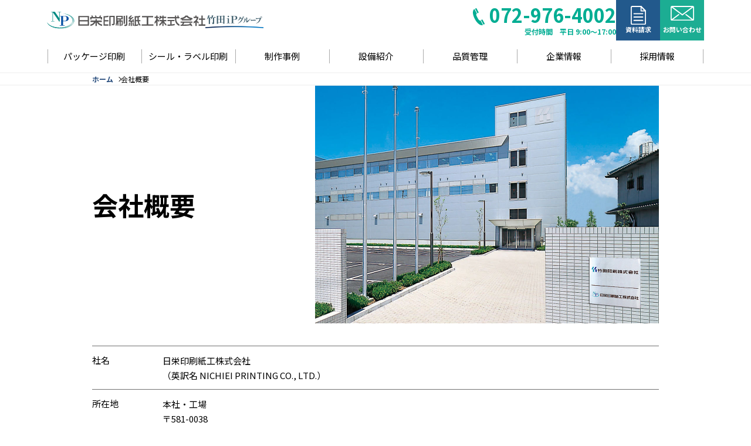

--- FILE ---
content_type: text/html; charset=shift-jis
request_url: https://nichiei-prn.com/overview.html
body_size: 27569
content:
<!DOCTYPE html>
<html lang="ja">

<head>
    <meta charset="Shift_JIS">
    <meta name="viewport" content="width=device-width, initial-scale=1.0">
    <meta name="format-detection" content="telephone=no">
    <title>会社概要｜パッケージ・シール印刷の日栄印刷紙工- 大阪府八尾市</title>
    <link rel="icon" href="./img/common/favicon.ico">

    <meta name="author" content="日栄印刷紙工株式会社" />
    <meta name="Keywords" content="日栄印刷紙工,日栄,日栄印刷,パッケージ印刷,シール・ラベル印刷,印刷" />
    <meta name="Description" content="日栄印刷紙工株式会社の会社概要、沿革、グループ会社のご紹介。" />
    <link rel="stylesheet" href="./css/reset.min.css">
    <link rel="stylesheet" href="./css/style.min.css">
    <link rel="stylesheet" href="./css/style_add.css">

    <!-- googlefont noto sans -->
    <link rel="preconnect" href="https://fonts.googleapis.com">
    <link rel="preconnect" href="https://fonts.gstatic.com" crossorigin>
    <link href="https://fonts.googleapis.com/css2?family=Noto+Sans+JP:wght@400;700;900&display=swap" rel="stylesheet">
    <!-- Google tag (gtag.js) -->
    <script async src="https://www.googletagmanager.com/gtag/js?id=G-3G060TKLHH"></script>
    <script>
        window.dataLayer = window.dataLayer || [];
        function gtag() { dataLayer.push(arguments); }
        gtag('js', new Date());

        gtag('config', 'G-3G060TKLHH');
    </script>
<!-- Google Tag Manager -->
<script>(function(w,d,s,l,i){w[l]=w[l]||[];w[l].push({'gtm.start':
new Date().getTime(),event:'gtm.js'});var f=d.getElementsByTagName(s)[0],
j=d.createElement(s),dl=l!='dataLayer'?'&l='+l:'';j.async=true;j.src=
'https://www.googletagmanager.com/gtm.js?id='+i+dl;f.parentNode.insertBefore(j,f);
})(window,document,'script','dataLayer','GTM-55B8XHZP');</script>
<!-- End Google Tag Manager -->
</head>
<body>
<!-- Google Tag Manager (noscript) -->
<noscript><iframe src="https://www.googletagmanager.com/ns.html?id=GTM-55B8XHZP"
height="0" width="0" style="display:none;visibility:hidden"></iframe></noscript>
<!-- End Google Tag Manager (noscript) -->
    <div class="wrap">
        <header class="header">
            <div class="container">
                <div class="header-upper-wrap">
                    <div class="header--inner">
                        <h1 class="header--logo">
                            <a href="./">
                                <img src="img/common/logo.svg" width="270" alt="日栄印刷紙工株式会社">
                            </a>
                        </h1>
                        <p class="header--ip"><a href="https://www.takedaip-hd.co.jp" target=_blank><img src="img/common/logo_ip.png" alt="竹田iPグループ"></a></p>
                    </div>
                    <div class="header-cta-wrap pcnav">
                        <div class="tel-wrap">
                            <span class="tel-num">072-976-4002</span>
                            <span class="info">受付時間　平日 9:00～17:00</span>
                        </div>
                        <div class="icon-link">
                            <a href="./documents/index.php" class="documents"><img src="./img/common/icn_document.svg" alt="">資料請求</a>
                            <a href="./contact/index.php" class="mail"><img src="./img/common/icn_mail.svg" alt="">お問い合わせ</a>
                        </div>
                    </div>
                </div>
                <button id="js-gnav_btn" class="gnav_btn">
                    <span></span>
                    <span></span>
                    <span></span>
                </button>
                <nav id="js-gnav" class="gnav">
                    <ul>
                        <div class="spnav">
                            <div class="tel-wrap">
                                <span class="tel-num"><a href="tel:+81-72-976-4002">072-976-4002</a></span>
                                <span class="info">受付時間　平日 9:00～17:00</span>
                            </div>
                        </div>
                        <li class="spnav"><a href="index.html">ホーム</a></li>
                        <li><a href="package-print.html">パッケージ印刷</a>
                            <ul class="gnav--sub">
                                <li><a href="package-print.html">パッケージの印刷・コスト改善・リニューアル</a></li>
                                <li><a href="small-lot.html">化粧箱・パッケージ印刷の小ロット対応</a></li>
                                <li><a href="./faq.html#faq_package">よくある質問</a></li>
                            </ul>
                        </li>
                        <li><a href="seal-label-print.html">シール・ラベル印刷</a>
                            <ul class="gnav--sub">
                                <li><a href="seal-label-print.html">シール・ラベルの小ロット対応・高精度印刷</a></li>
                                <li><a href="./faq.html#faq_label">よくある質問</a></li>
                            </ul>
                        </li>
                        <li><a href="works.html">制作事例</a></li>
                        <li><a href="facility.html">設備紹介</a></li>
                        <li><a href="quality.html">品質管理</a></li>
                        <li><a href="company.html">企業情報</a>
                            <ul class="gnav--sub">
                                <li><a href="company.html">社長挨拶</a></li>
                                <li><a href="overview.html">会社概要</a></li>
                                <li><a href="business.html">事業紹介</a></li>
                            </ul>
                        </li>
                        <li><a href="recruit.html">採用情報</a></li>
                        <li class="spnav"><a href="./documents/index.php">資料請求</a></li>
                        <li class="spnav"><a href="./contact/index.php">お問い合わせ</a></li>
                    </ul>
                </nav>
            </div>
        </header>
        <div class="add-breadcrumbs">
            <div class="container">
                <ul>
                    <li><a href="./">ホーム</a></li>
                    <li>会社概要</li>
                </ul>
            </div>
        </div>
        <main>
            <section class="overview" id="overview">
                <div class="container">
                    <div class="overview_head">
                        <h2 class="overview_head--ttl">会社概要</h2>
                        <figure class="overview_head--pic"><img src="./img/overview/img_01.jpg" alt=""></figure>
                    </div>
                    <div class="overview_company">
                        <dl class="overview_company--list">
                            <dt>社名</dt>
                            <dd>日栄印刷紙工株式会社<br>
                                （英訳名 NICHIEI PRINTING CO., LTD.）</dd>
                            <dt>所在地</dt>
                            <dd>本社・工場
                                <address>
                                    〒581-0038 <br>
                                    大阪府八尾市若林町二丁目143番地<br>
                                    TEL.072-976-4001（代表）
                                </address>
                            </dd>
                            <dt>設立</dt>
                            <dd>1957年5月27日（昭和32年）</dd>
                            <dt>資本金</dt>
                            <dd>1,000万円</dd>
                            <dt>系列</dt>
                            <dd>竹田iPホールディングス株式会社</dd>
                            <dt>従業員数</dt>
                            <dd>43名</dd>
                            <dt>決算期</dt>
                            <dd>3月31日（年1回）</dd>
                            <dt>事業内容</dt>
                            <dd>
                                <ul>
                                    <li>包材印刷（パッケージ、紙器、台紙、ラベルなど）</li>
                                    <li>シール印刷（メイバンラベル、製品ラベル、荷札ラベルなど）</li>
                                    <li>医療・化粧品パッケージから精密ラベルまで、さまざまな印刷メディアに対応します。</li>
                                </ul>
                            </dd>
                            <dt>主な認証資格</dt>
                            <dd>
                                <ul>
                                    <li>ISO9001認証</li>
                                    <li>ISO14001認証</li>
                                    <li>ISO27001認証</li>
                                    <li>FSC&reg;COC認証（FSC-C152770）</li>
                                </ul>
                            </dd>
                            <dt>
                                役員<br>
                                執行役員
                            </dt>
                            <dd>
                                <dl class="executive">
                                    <dt>代表取締役社長</dt>
                                    <dd>宮本 輝信</dd>
                                    <dt>取締役</dt>
                                    <dd>木全 幸治（非常勤）</dd>
                                    <dt>取締役</dt>
                                    <dd>嶋貫 浩明（非常勤）</dd>
                                    <dt>執行役員</dt>
                                    <dd>横田 美保（製造部長）</dd>
                                    <dt>執行役員</dt>
                                    <dd>公文 淳　（営業部長）</dd>
                                    <dt>監査役</dt>
                                    <dd>巻尾 忠臣（非常勤）</dd>
                                </dl>
                            </dd>
                            <dt>設備</dt>
                            <dd>インクジェットカラー出力機、CTP現像機・CTP出力機、小森H-UV、KUDO-ACE 900MJ-05（菊全）、断裁機、三和自動平盤打抜機
                                2台、ウエブテック製ブランクス検査装置プラスター、面板加工機、菅野製自動製函機2台、自動計数機、源祐ロータリー印刷機、イワサキインターナショナル間欠輪転印刷機
                                、シリウスビジョン製大判検版システム など
                            </dd>
                            <dt>主要納入先</dt>
                            <dd>稲畑産業株式会社、竹田印刷株式会社、日昌株式会社、日東電工株式会社、株式会社ニトムズ、マクセル株式会社<br>
                                ＜五十音順＞</dd>
                            <dt>主要仕入先</dt>
                            <dd>株式会社オービシ、河原紙器株式会社、株式会社光文堂、伸光洋紙株式会社、日本紙通商株式会社、株式会社深山<br>
                                ＜五十音順＞</dd>
                            <dt>取引銀行</dt>
                            <dd>三菱UFJ銀行 八尾支店</dd>
                        </dl>
                    </div>
                </div>
            </section>
            <section class="overview" id="history">
                <div class="container">
                    <div class="overview_head">
                        <h2 class="overview_head--ttl">沿革</h2>
                        <figure class="overview_head--pic"><img src="./img/overview/img_02.jpg" alt=""></figure>
                    </div>
                    <div class="overview_history">
                        <dl class="overview_history--list">
                            <dt>1957年</dt>
                            <dd>大阪市北区に資本金250万円で創立（代表　浜口裕司氏）</dd>
                            <dt>1974年</dt>
                            <dd>資本金1,000万円に増資（日東電工株式会社出資比率75％）<br>
                                本社、工場を大阪府茨木市に移転</dd>
                            <dt>1998年</dt>
                            <dd>日東電工株式会社100％子会社となる</dd>
                            <dt>2003年</dt>
                            <dd>竹田印刷株式会社100％子会社となる</dd>
                            <dt>2012年</dt>
                            <dd>本社・工場を大阪府八尾市に移転</dd>
                            <dt>2015年</dt>
                            <dd>ISO9001認証取得<br>
                                ISO14001認証取得</dd>
                            <dt>2017年</dt>
                            <dd>ISO27001認証取得</dd>
                            <dt>2019年</dt>
                            <dd>FSC&reg;COC認証取得</dd>
                        </dl>
                    </div>
                </div>
            </section>
            <section class="overview" id="group">
                <div class="container">
                    <div class="overview_head">
                        <h2 class="overview_head--ttl">グループ会社一覧</h2>
                        <figure class="overview_head--pic"><img src="./img/overview/img_03.jpg" alt=""></figure>
                    </div>
                    <div class="overview_group--wrap">
                        <section class="overview_group">
                            <h3 class="overview_group--name">竹田iPホールディングス株式会社</h3>
                            <p class="overview_group--text">所在地 ：〒466-8512 名古屋市昭和区白金一丁目11番10号</p>
                            <p class="overview_group--text">ホームページ ：<a href="https://www.takedaip-hd.co.jp" target="_blank">https://www.takedaip-hd.co.jp</a></p>
                            <section>
                                <h4 class="overview_group--ttl">主な事業内容</h4>
                                <ul class="overview_group--list">
                                    <li>グループ全体の経営方針策定・推進および経営管理</li>
                                    <li>不動産の賃貸と管理運営</li>
                                </ul>
                            </section>
                        </section>
                        <section class="overview_group">
                            <h3 class="overview_group--name">竹田印刷株式会社</h3>
                            <p class="overview_group--text">所在地 ：〒466-8512 名古屋市昭和区白金一丁目11番10号</p>
                            <p class="overview_group--text">ホームページ ：<a href="https://www.takeda-prn.co.jp/" target="_blank">https://www.takeda-prn.co.jp/</a></p>
                            <section>
                                <h4 class="overview_group--ttl">主な事業内容</h4>
                                <ul class="overview_group--list">
                                    <li>商業印刷を中心とする各種印刷物の企画・デザイン・印刷</li>
                                    <li>イベントプロモーション、事務局運営などの各種ＢＰＯ受託</li>
                                    <li>Web・動画などのデジタルコンテンツ制作およびシステム構築</li>
                                    <li>ロジスティクスサービスの提供</li>
                                    <li>文具・日用雑貨などのネット通販</li>
                                    <li>各種ノベルティ製品の企画・販売 </li>
                                </ul>
                            </section>
                        </section>
                        <section class="overview_group">
                            <h3 class="overview_group--name">株式会社光文堂</h3>
                            <p class="overview_group--text">所在地 ：〒460-0022 名古屋市中区金山二丁目15番18号</p>
                            <p class="overview_group--text">ホームページ ：<a href="https://www.kobundo.co.jp/" target="_blank">https://www.kobundo.co.jp/</a></p>
                            <section>
                                <h4 class="overview_group--ttl">主な事業内容</h4>
                                <ul class="overview_group--list">
                                    <li>印刷・製本・紙器用ならびに製版用機械器具の製造・販売および賃貸</li>
                                    <li>印刷・製本・紙器用ならびに製版用中古機械等の修理および販売</li>
                                    <li>印刷・製本・製版に関する附属品ならびに製版薬品の販売および賃貸</li>
                                    <li>電子看板に関する機器類の販売および賃貸</li>
                                </ul>
                            </section>
                        </section>
                        <section class="overview_group">
                            <h3 class="overview_group--name">竹田東京プロセスサービス株式会社 </h3>
                            <p class="overview_group--text">所在地 ：〒252-0816 神奈川県藤沢市遠藤2012-4</p>
                            <p class="overview_group--text">ホームページ ：<a href="https://www.topro.com/" target="_blank">https://www.topro.com/</a></p>
                            <section>
                                <h4 class="overview_group--ttl">主な事業内容</h4>
                                <ul class="overview_group--list">
                                    <li>スクリーンマスク・フォトマスク・メタルマスクの製造及び販売</li>
                                    <li>設備機器、資材の販売</li>
                                    <li>上記の付帯する一切の業務</li>
                                </ul>
                            </section>
                        </section>
                        <section class="overview_group">
                            <h3 class="overview_group--name">株式会社プロセス・ラボ・ミクロン</h3>
                            <p class="overview_group--text">所在地 ：〒350-0833 埼玉県川越市芳野台一丁目103番52</p>
                            <p class="overview_group--text">ホームページ ：<a href="https://www.lab-micron.co.jp/" target="_blank">https://www.lab-micron.co.jp/</a></p>
                            <section>
                                <h4 class="overview_group--ttl">主な事業内容</h4>
                                <ul class="overview_group--list">
                                    <li>電子部品実装用メタルマスクの開発・製造・販売</li>
                                    <li>半導体パッケージ用精密版の開発・製造・販売</li>
                                    <li>ディスプレイ用マスクの開発・製造・販売</li>
                                    <li>エッチング・めっき・レーザによる精密加工および試作</li>
                                </ul>
                            </section>
                        </section>
                        <section class="overview_group">
                            <h3 class="overview_group--name">東海プリントメディア株式会社</h3>
                            <p class="overview_group--text">所在地 ：〒452-0941 愛知県清須市西市場五丁目5番地2</p>
                            <p class="overview_group--text">ホームページ ：<a href="https://www.tokai-pm.co.jp/" target="_blank">https://www.tokai-pm.co.jp/</a></p>
                            <section>
                                <h4 class="overview_group--ttl">主な事業内容</h4>
                                <ul class="overview_group--list">
                                    <li>読売新聞・スポーツ報知の印刷業務</li>
                                </ul>
                            </section>
                        </section>
                        <section class="overview_group">
                            <h3 class="overview_group--name">株式会社 光風企画</h3>
                            <p class="overview_group--text">所在地 ：〒460-0017 名古屋市中区松原二丁目21番28号</p>
                            <p class="overview_group--text">ホームページ ：<a href="https://www.koofuu.co.jp/" target="_blank">https://www.koofuu.co.jp/</a></p>
                            <section>
                                <h4 class="overview_group--ttl">主な事業内容</h4>
                                <ul class="overview_group--list">
                                    <li>企業ブランディング、商品ブランディング、採用ブランディング</li>
                                    <li>インナーブランディング</li>
                                    <li>グラフィック制作、web制作、映像制作</li>
                                </ul>
                            </section>
                        </section>
                        <section class="overview_group">
                            <h3 class="overview_group--name">上海竹田包装印務技術有限公司</h3>
                            <p class="overview_group--text">所在地 ：〒201613 上海市松江工業区松勝路736号</p>
                            <section>
                                <h4 class="overview_group--ttl">主な事業内容</h4>
                                <ul class="overview_group--list">
                                    <li>中国における包装用印刷物の企画・販売</li>
                                </ul>
                            </section>
                        </section>

                        <section class="overview_group">
                            <h3 class="overview_group--name">株式会社ウィルジャパン</h3>
                            <p class="overview_group--text">所在地 ：〒466-0059 名古屋市昭和区福江二丁目10番15号</p>
                            <p class="overview_group--text">ホームページ ：<a href="http://www.kobundo.co.jp/willjapan/" target="_blank">http://www.kobundo.co.jp/willjapan/</a></p>
                            <section>
                                <h4 class="overview_group--ttl">主な事業内容</h4>
                                <ul class="overview_group--list">
                                    <li>日用雑貨・事務用品および事務用機器等の企画開発・販売ならびに<br>
                                        輸出入業務など</li>
                                </ul>
                            </section>
                        </section>

                        <section class="overview_group">
                            <h3 class="overview_group--name">PROCESS LAB. MICRON VIETNAM CO., LTD.</h3>
                            <p class="overview_group--text">所在地 ：Standard factory No.9A, Plot No. H-1, Thang Long
                                Industrial <br>
                                Park II,Di Su Ward, My Hao Town, Hung Yen Province, Viet Nam
                            </p>
                            <section>
                                <h4 class="overview_group--ttl">主な事業内容</h4>
                                <ul class="overview_group--list">
                                    <li>ベトナムにおけるメタルマスクの製造販売など</li>
                                </ul>
                            </section>
                        </section>
                        <section class="overview_group">
                            <h3 class="overview_group--name">TOKYO PROCESS SERVICE（Thailand） CO., LTD.</h3>
                            <p class="overview_group--text">所在地 ：66/4 Moo 1,Hitech Industrial Estate Plot
                                No.S1/11A,Tambol <br>
                                Banlane,Amphur Bangpa-in,Ayutthaya 13160, Thailand</p>
                            <section>
                                <h4 class="overview_group--ttl">主な事業内容</h4>
                                <ul class="overview_group--list">
                                    <li>精密工業写真製版、スクリーン製版および製版用資機材の製造販売</li>
                                </ul>
                            </section>
                        </section>
                        <section class="overview_group">
                            <h3 class="overview_group--name">富来宝米可龍（蘇州）精密科技有限公司</h3>
                            <p class="overview_group--text">所在地 ：〒215021 蘇州市蘇州工業園区星漢街5号A-02-01/02
                            </p>
                            <section>
                                <h4 class="overview_group--ttl">主な事業内容</h4>
                                <ul class="overview_group--list">
                                    <li>中国におけるメタルマスクなどの設計・製造など</li>
                                </ul>
                            </section>
                        </section>
                        <section class="overview_group">
                            <h3 class="overview_group--name">大連光華軟件技術有限公司</h3>
                            <p class="overview_group--text">所在地 ：〒116023 遼寧省大連高新技術産業園区軟件園路1A-4号 <br>
                                軟景中心ビル6階8号（608室）
                            </p>
                            <section>
                                <h4 class="overview_group--ttl">主な事業内容</h4>
                                <ul class="overview_group--list">
                                    <li>中国における印刷物のデザイン・制作</li>
                                </ul>
                            </section>
                        </section>
                        <section class="overview_group">
                            <h3 class="overview_group--name">TAKEDA PRINTING（Thailand） CO., LTD.</h3>
                            <p class="overview_group--text">所在地 ：67/18 Moo 3,Tambol Bangsaothong, Amphur Bangsaothong,
                                <br>
                                Samutprakarn 10570, Thailand
                            </p>
                            <section>
                                <h4 class="overview_group--ttl">主な事業内容</h4>
                                <ul class="overview_group--list">
                                    <li>包装用資材および印刷物の企画・製造・販売</li>
                                </ul>
                            </section>
                        </section>
                        <section class="overview_group">
                            <h3 class="overview_group--name">株式会社千代田プリントメディア</h3>
                            <p class="overview_group--text">所在地 ：〒141-0032 東京都品川区大崎1丁目18番16号(株式会社千代田グラビヤ本社ビル5階)</p>
                            <p class="overview_group--text">ホームページ ：<a href="https://www.chiyodaprintmedia.com/" target="_blank">https://www.chiyodaprintmedia.com/</a></p>
                            <section>
                                <h4 class="overview_group--ttl">主な事業内容</h4>
                                <ul class="overview_group--list">
                                    <li>カラーグラビア印刷、オフセット印刷</li>
                                </ul>
                            </section>
                        </section>
                    </div>
                </div>
            </section>

        </main>
        <footer class="footer">
            <div class="container">
                <div class="footer--wrap">
                    <p>パッケージ印刷、シール・ラベル印刷</p>
                    <p class="footer--name">日栄印刷紙工株式会社</p>
                    <address class="footer--address">
                        <p>〒581-0038 大阪府八尾市若林町二丁目143番地<br>
                            TEL.072-976-4001（代表） FAX.072-976-4005</p>
                    </address>
                </div>
                <div class="footer--side">
                    <ul class="footer--nav">
                        <li><a href="privacy.html">プライバシーポリシー</a></li>
                        <li><a href="sitemap.html">サイトマップ</a></li>
                        <li><a href="access.html">アクセス</a></li>
                    </ul>
                    <p class="footer--copy top"><small>Copyright (C) NICHIEI PRINTING CO.,LTD. All Rights
                            Reserved.</small></p>
                </div>
            </div>
        </footer>
    </div>
    <script src="https://code.jquery.com/jquery-3.6.0.min.js" defer></script>
    <script src="js/scripts.min.js" defer></script>
</body>

</html>

--- FILE ---
content_type: text/css
request_url: https://nichiei-prn.com/css/reset.min.css
body_size: 1411
content:
a,abbr,acronym,address,applet,article,aside,audio,b,big,blockquote,body,canvas,caption,center,cite,code,dd,del,details,dfn,div,dl,dt,em,embed,fieldset,figcaption,figure,footer,form,h1,h2,h3,h4,h5,h6,header,hgroup,html,i,iframe,img,ins,kbd,label,legend,li,mark,menu,nav,object,ol,output,p,pre,q,ruby,s,samp,section,small,span,strike,strong,sub,summary,sup,table,tbody,td,tfoot,th,thead,time,tr,tt,u,ul,var,video{padding:0;margin:0;font:inherit;font-size:100%;vertical-align:baseline;border:0}article,aside,details,figcaption,figure,footer,header,hgroup,menu,nav,section{display:block}html{box-sizing:border-box;overflow-y:scroll;font-size:62.5%;-webkit-text-size-adjust:100%;-moz-text-size-adjust:100%;text-size-adjust:100%}body{font-kerning:none;line-height:1;word-break:normal;word-wrap:break-word;overflow-wrap:break-word;-moz-osx-font-smoothing:grayscale;-webkit-font-smoothing:antialiased;-webkit-tap-highlight-color:transparent}ol,ul{list-style:none}blockquote,q{quotes:none}table{border-spacing:0;border-collapse:collapse}button,input,select,textarea{font-family:inherit;font-size:inherit;font-weight:inherit}button,input[type=button],input[type=submit]{-webkit-appearance:none;-moz-appearance:none;appearance:none}input::-ms-clear{visibility:hidden}input::-ms-reveal{visibility:hidden}textarea{resize:vertical}button{padding:0;margin:0;cursor:pointer;-webkit-user-select:none;-moz-user-select:none;user-select:none}

--- FILE ---
content_type: text/css
request_url: https://nichiei-prn.com/css/style.min.css
body_size: 43824
content:
@charset "UTF-8";:root{--invariants:2.5;--fz10:min(calc(0.1rem * 10),calc(0.1vw * 10 * var(--invariants)));--fz11:min(calc(0.1rem * 11),calc(0.1vw * 11 * var(--invariants)));--fz12:min(calc(0.1rem * 12),calc(0.1vw * 12 * var(--invariants)));--fz13:min(calc(0.1rem * 13),calc(0.1vw * 13 * var(--invariants)));--fz14:min(calc(0.1rem * 14),calc(0.1vw * 14 * var(--invariants)));--fz15:min(calc(0.1rem * 15),calc(0.1vw * 15 * var(--invariants)));--fz16:min(calc(0.1rem * 16),calc(0.1vw * 16 * var(--invariants)));--fz17:min(calc(0.1rem * 17),calc(0.1vw * 17 * var(--invariants)));--fz18:min(calc(0.1rem * 18),calc(0.1vw * 18 * var(--invariants)));--fz19:min(calc(0.1rem * 19),calc(0.1vw * 19 * var(--invariants)));--fz20:min(calc(0.1rem * 20),calc(0.1vw * 20 * var(--invariants)));--fz21:min(calc(0.1rem * 21),calc(0.1vw * 21 * var(--invariants)));--fz22:min(calc(0.1rem * 22),calc(0.1vw * 22 * var(--invariants)));--fz23:min(calc(0.1rem * 23),calc(0.1vw * 23 * var(--invariants)));--fz24:min(calc(0.1rem * 24),calc(0.1vw * 24 * var(--invariants)));--fz25:min(calc(0.1rem * 25),calc(0.1vw * 25 * var(--invariants)));--fz26:min(calc(0.1rem * 26),calc(0.1vw * 26 * var(--invariants)));--fz27:min(calc(0.1rem * 27),calc(0.1vw * 27 * var(--invariants)));--fz28:min(calc(0.1rem * 28),calc(0.1vw * 28 * var(--invariants)));--fz29:min(calc(0.1rem * 29),calc(0.1vw * 29 * var(--invariants)));--fz30:min(calc(0.1rem * 30),calc(0.1vw * 30 * var(--invariants)));--fz31:min(calc(0.1rem * 31),calc(0.1vw * 31 * var(--invariants)));--fz32:min(calc(0.1rem * 32),calc(0.1vw * 32 * var(--invariants)));--fz33:min(calc(0.1rem * 33),calc(0.1vw * 33 * var(--invariants)));--fz34:min(calc(0.1rem * 34),calc(0.1vw * 34 * var(--invariants)));--fz35:min(calc(0.1rem * 35),calc(0.1vw * 35 * var(--invariants)));--fz36:min(calc(0.1rem * 36),calc(0.1vw * 36 * var(--invariants)));--fz37:min(calc(0.1rem * 37),calc(0.1vw * 37 * var(--invariants)));--fz38:min(calc(0.1rem * 38),calc(0.1vw * 38 * var(--invariants)));--fz39:min(calc(0.1rem * 39),calc(0.1vw * 39 * var(--invariants)));--fz40:min(calc(0.1rem * 40),calc(0.1vw * 40 * var(--invariants)));--fz41:min(calc(0.1rem * 41),calc(0.1vw * 41 * var(--invariants)));--fz42:min(calc(0.1rem * 42),calc(0.1vw * 42 * var(--invariants)));--fz43:min(calc(0.1rem * 43),calc(0.1vw * 43 * var(--invariants)));--fz44:min(calc(0.1rem * 44),calc(0.1vw * 44 * var(--invariants)));--fz45:min(calc(0.1rem * 45),calc(0.1vw * 45 * var(--invariants)));--fz46:min(calc(0.1rem * 46),calc(0.1vw * 46 * var(--invariants)));--fz47:min(calc(0.1rem * 47),calc(0.1vw * 47 * var(--invariants)));--fz48:min(calc(0.1rem * 48),calc(0.1vw * 48 * var(--invariants)));--fz49:min(calc(0.1rem * 49),calc(0.1vw * 49 * var(--invariants)));--fz50:min(calc(0.1rem * 50),calc(0.1vw * 50 * var(--invariants)));--fz51:min(calc(0.1rem * 51),calc(0.1vw * 51 * var(--invariants)));--fz52:min(calc(0.1rem * 52),calc(0.1vw * 52 * var(--invariants)));--fz53:min(calc(0.1rem * 53),calc(0.1vw * 53 * var(--invariants)));--fz54:min(calc(0.1rem * 54),calc(0.1vw * 54 * var(--invariants)));--fz55:min(calc(0.1rem * 55),calc(0.1vw * 55 * var(--invariants)));--fz56:min(calc(0.1rem * 56),calc(0.1vw * 56 * var(--invariants)));--fz57:min(calc(0.1rem * 57),calc(0.1vw * 57 * var(--invariants)));--fz58:min(calc(0.1rem * 58),calc(0.1vw * 58 * var(--invariants)));--fz59:min(calc(0.1rem * 59),calc(0.1vw * 59 * var(--invariants)));--fz60:min(calc(0.1rem * 60),calc(0.1vw * 60 * var(--invariants)));--fz61:min(calc(0.1rem * 61),calc(0.1vw * 61 * var(--invariants)));--fz62:min(calc(0.1rem * 62),calc(0.1vw * 62 * var(--invariants)));--fz63:min(calc(0.1rem * 63),calc(0.1vw * 63 * var(--invariants)));--fz64:min(calc(0.1rem * 64),calc(0.1vw * 64 * var(--invariants)));--fz65:min(calc(0.1rem * 65),calc(0.1vw * 65 * var(--invariants)));--fz66:min(calc(0.1rem * 66),calc(0.1vw * 66 * var(--invariants)));--fz67:min(calc(0.1rem * 67),calc(0.1vw * 67 * var(--invariants)));--fz68:min(calc(0.1rem * 68),calc(0.1vw * 68 * var(--invariants)));--fz69:min(calc(0.1rem * 69),calc(0.1vw * 69 * var(--invariants)));--fz70:min(calc(0.1rem * 70),calc(0.1vw * 70 * var(--invariants)));--fz71:min(calc(0.1rem * 71),calc(0.1vw * 71 * var(--invariants)));--fz72:min(calc(0.1rem * 72),calc(0.1vw * 72 * var(--invariants)));--fz73:min(calc(0.1rem * 73),calc(0.1vw * 73 * var(--invariants)));--fz74:min(calc(0.1rem * 74),calc(0.1vw * 74 * var(--invariants)));--fz75:min(calc(0.1rem * 75),calc(0.1vw * 75 * var(--invariants)));--fz76:min(calc(0.1rem * 76),calc(0.1vw * 76 * var(--invariants)));--fz77:min(calc(0.1rem * 77),calc(0.1vw * 77 * var(--invariants)));--fz78:min(calc(0.1rem * 78),calc(0.1vw * 78 * var(--invariants)));--fz79:min(calc(0.1rem * 79),calc(0.1vw * 79 * var(--invariants)));--fz80:min(calc(0.1rem * 80),calc(.1vw * 80 * var(--invariants)))}@media(min-width:768px){.is-hidden_pc{display:none!important}}@media(max-width:767px){.is-hidden_sp{display:none!important}}.u-txt_left{text-align:left!important}.u-txt_center{text-align:center!important}.u-txt_right{text-align:right!important}.u-mb5{margin-bottom:5px!important}.u-mb10{margin-bottom:10px!important}.u-mb15{margin-bottom:15px!important}.u-mb20{margin-bottom:20px!important}.u-mb25{margin-bottom:25px!important}.u-mb30{margin-bottom:30px!important}.u-mb35{margin-bottom:35px!important}.u-mb40{margin-bottom:40px!important}.u-mb45{margin-bottom:45px!important}.u-mb50{margin-bottom:50px!important}.u-mb60{margin-bottom:60px!important}.u-mb70{margin-bottom:70px!important}.u-mb80{margin-bottom:80px!important}.u-mt5{margin-top:5px!important}.u-mt10{margin-top:10px!important}.u-mt15{margin-top:15px!important}.u-mt20{margin-top:20px!important}.u-mt25{margin-top:25px!important}.u-mt30{margin-top:30px!important}.u-mt40{margin-top:40px!important}.u-mt50{margin-top:50px!important}.u-color-primary{color:#294e7e}.u-color-secondary{color:#22598c}.u-color-accent{color:#8dac76}a{color:inherit;text-decoration:none}img{max-width:100%;height:auto;vertical-align:bottom}table{width:100%}@media(max-width:767px){table.table{display:block}table.table tbody,table.table td,table.table th,table.table tr{box-sizing:border-box;display:block;width:100%!important}}.bold{font-family:"Helvetica Neue",Arial,"Hiragino Kaku Gothic ProN","Hiragino Sans",YuGothic,"Yu Gothic",Meiryo,sans-serif;font-weight:700}.breadcrumbs{padding:5px 0}.breadcrumbs li{display:inline-block;line-height:1}.breadcrumbs li::before{display:inline-block;vertical-align:top;content:"＞"}.breadcrumbs li:first-child::before{content:normal}.pagination{display:flex;justify-content:center}.pagination a,.pagination>span{display:inline-block!important;width:2em;padding:6px 0;line-height:1;text-align:center}.pagination a.current,.pagination>span.current{font-weight:700}.pagination:empty{display:none}.head_02{font-size:clamp(36px,7vw,50px);font-weight:700}.head_02.-center{text-align:center;margin:auto}.head_02.-fz40{font-size:clamp(28px,5vw,40px)}.head_business{display:grid;grid-template-columns:1fr 48%;grid-template-rows:-webkit-max-content -webkit-max-content 1fr;grid-template-rows:max-content max-content 1fr;padding-bottom:clamp(45px,7vw,90px);padding-top:1em}.head_business--pic{grid-column:2 / 3;grid-row:1 / 4}.head_business--ttl{font-size:clamp(24px,3vw,30px);font-weight:700;padding-top:.5em}.head_business--copy{font-size:clamp(30px,4vw,50px);line-height:1.5;font-weight:700;padding-top:.5em}.head_business--text{display:grid;align-content:end;font-size:var(--fz15);padding-right:6em}@media(max-width:767px){.head_business{display:block}.head_business--text{padding-right:inherit;padding-top:1em}.head_business--pic{margin-top:30px}}.head_03{text-align:center;font-size:clamp(20px,2vw,25px);color:#fff;font-weight:700;min-height:55px;display:grid;place-items:center;padding:.25em 0}.head_03.-purple{background-color:#294e7e}.head_03.-bluegreen{background-color:#2c716c}.head_03.-green{background-color:#8dac76}.btn_viewmore{display:block;font-size:var(--fz14);line-height:2.85;width:-webkit-fit-content;width:-moz-fit-content;width:fit-content;padding:0 2em;border:#000 1px solid;border-radius:20px;transition:0.3s;background-color:#fff}a.btn_viewmore:hover{filter:invert(100%);opacity:1}.btn_contact{display:block;max-width:min(80vw,520px);margin:120px auto 0;background-color:#294e7e;border-radius:10px;padding:1.1em 0 1.6em}.btn_contact--text{text-align:center;font-size:var(--fz20);font-weight:700;color:#fff}.btn_contact--text .sub{font-weight:400;font-size:var(--fz10)}.btn_contact--text::before{content:url(../img/common/icn_mail.svg);display:block}.btn_contact--box.recruit .btn_contact{margin:100px auto 0;background-color:#00AD93;outline: 4px solid #fff;outline-offset:-4px;box-shadow: 0px 8px 4px 0px rgba(0, 0, 0, .2);}.btn_contact--box.recruit .btn_contact--text::before{content:url(../img/common/icn_recruit.svg);display:block}*{box-sizing:border-box}::after,::before{box-sizing:border-box}html{font-size:62.5%}body{font-family:"Noto Sans JP",sans-serif;font-size:var(--fz16);line-height:1.6;color:#000}.wrap{margin:auto}@media(max-width:767px){.wrap{width:100%;min-width:auto}}.wrapper{width:min(1366px,100%);margin:auto}.wrapper.-pd_right{padding-left:clamp(2.5%,(100vw - 1366px) / 2 + 200px,200px)}.wrapper.-pd_left{padding-right:clamp(2.5%,(100vw - 1366px) / 2 + 200px,200px)}@media(max-width:767px){.wrapper{padding-left:2.5%;padding-right:2.5%}}.container{box-sizing:border-box;width:min(966px,100% - 20px);margin:auto}main{display:block;overflow:hidden;margin-top:123px}@media(min-width:768px) and(max-width:769px) and(orientation:portrait){main{min-height:95vh}}.totop{position:fixed;right:10px;bottom:10px;display:none;cursor:pointer}@media (max-width:1024px){main{margin-top:0}}@media(max-width:767px){.totop{width:44px;height:44px}}a{transition:0.3s}a:hover{opacity:.7}section[id]::before{content:"";display:block;height:5em;margin-top:-5em}.header{position:fixed;top:0;left:50%;transform:translateX(-50%);z-index:999;width:100%;background:#fff}.header .container{display:flex;justify-content:space-between;flex-direction: column;align-items: center;-moz-column-gap:20px;column-gap:20px;position:relative;width:min(1120px,100% - 20px)}.header--inner{display:flex;-moz-column-gap:25px;column-gap:25px}.header--logo{margin-top:20px;margin-bottom:20px;flex-shrink:1}.header--ip{max-width:100px;margin-top:23px;flex-shrink:2}@media (min-width:1025px){header .pcnav{display:block}header .spnav{display:none}}@media (max-width:1024px){header .pcnav,.header-cta-wrap .icon-link.pcnav{display:none !important}header .spnav{display:block}}@media(max-width:1024px){.header{position:initial;transform:initial;width:initial;background:initial}.header--inner{padding-right:60px}}.header--pagenav li{position:absolute;top:20px}.header--pagenav li:first-of-type{left:-120px}.header--pagenav li:nth-of-type(2){right:-120px}@media(max-width:1024px){.header--pagenav{display:none}}.gnav_btn{position:fixed;top:10px;right:10px;z-index:100;display:block;width:44px;height:44px;cursor:pointer;background:#294e7e;border:solid 2px #fff}.gnav_btn span{position:absolute;left:15%;display:block;width:70%;height:3px;background:#fff;transition:0.3s}.gnav_btn span:first-child{top:23%}.gnav_btn span:nth-child(2){top:48%;opacity:1}.gnav_btn span:last-child{top:72%}.gnav_btn.is-open span{transition:0.2s}.gnav_btn.is-open span:first-child{top:48%;transform:rotate(45deg)}.gnav_btn.is-open span:nth-child(2){display:none;opacity:0}.gnav_btn.is-open span:last-child{top:48%;transform:rotate(-45deg)}@media (min-width:1025px){.gnav_btn{display:none}}.gnav{display:block;width:100%;font-size:var(--fz15);margin:15px; 0}.gnav>ul{display:flex;flex-wrap:wrap;justify-content:space-around}.gnav>ul>li{position:relative;width: calc((100% - 8px) / 7);border-left: 1px solid #aaa;}.gnav a{display:block;text-align: center;}.header-cta-wrap .icon-link{font-size:11px;display:flex;color:#fff;font-weight:700}.header-cta-wrap .icon-link a{display:flex;flex-direction:column;align-items:center;justify-content:space-between;padding:10px 0;width:75px}.header-cta-wrap .icon-link a.mail{background-color:#1cad93}.header-cta-wrap .icon-link a.mail img{width:40px}.header-cta-wrap .icon-link a.documents{background-color:#22598c}.header-cta-wrap .icon-link a.documents img{width:26px}@media(min-width:1025px){.gnav li:hover .gnav--sub{-webkit-clip-path:inset(0 0 0 0);clip-path:inset(0 0 0 0)}.gnav--sub{position:absolute;background-color:#22598c;color:#fff;z-index:10;top:1.8em;left:.5em;-webkit-clip-path:inset(0 0 100% 0);clip-path:inset(0 0 100% 0);transition:0.25s;filter:drop-shadow(5px 5px 5px rgba(0,0,0,.75))}.gnav--sub li{padding:.5em 1em}.gnav--sub a{padding:.25em 1em;width:-webkit-fit-content;width:-moz-fit-content;width:fit-content;white-space:nowrap}}@media(max-width:1024px){.gnav{display:none;position:fixed;top:0;z-index:10;font-size:var(--fz25);width:100vw;padding-bottom:3em;background-color:#294e7e;left:0;overflow-y:scroll;height:100%;margin: 0;}.gnav>ul{display:block;padding-top:70px;color:#fff}.gnav>ul>li{margin-top:1em;width: 100%;border: none;}.gnav a{display:block;text-align:center;padding-bottom:0}.gnav::after{content:"";display:block;width:100vw;height:100vh;position:fixed;top:0;left:0;background-color:#000;z-index:-1;opacity:.3}.gnav--sub a{padding:.25em 0;font-size:.8em}.gnav--sub a::before{content:"－ "}}.footer{margin-top:50px;padding-bottom:16px;font-size:var(--fz12);color:#fff;background-color:#294e7e}.footer .container{display:flex;justify-content:space-between}.footer--wrap{padding-top:32px}.footer--name{font-size:var(--fz20)}.footer--address{line-height:1.25}.footer--side{padding-top:16px;display:flex;flex-flow:column;justify-content:space-between}.footer--nav{display:flex;justify-content:flex-end;gap:3em;font-size:var(--fz14)}.footer--copy{text-align:right}@media(max-width:767px){.footer .container{display:block}.footer--nav{display:block}.footer--copy{margin-top:2em;text-align:center}}.sc_fadein{opacity:0;transform:translate(0,0) scale(100%);transition-duration:0.75s}.sc_fadein.-left{transform:translateX(-200px)}.sc_fadein.-right{transform:translateX(200px)}.sc_fadein.-bottom{transform:translateY(150px)}.sc_wipein{transition:0.5s;display:block}.sc_wipein.-right{-webkit-clip-path:inset(0% 0% 0% 100%);clip-path:inset(0% 0% 0% 100%)}.sc_wipein.-left{-webkit-clip-path:inset(0% 100% 0% 0%);clip-path:inset(0% 100% 0% 0%)}.sc_wipein.-top{-webkit-clip-path:inset(0% 0% 100% 0%);clip-path:inset(0% 0% 100% 0%)}.sc_wipein.-bottom{-webkit-clip-path:inset(100% 0% 0% 0%);clip-path:inset(100% 0% 0% 0%)}.d_wipe{transition-duration:0.5s;display:block}.d_wipe.-right{-webkit-clip-path:inset(0% 0% 0% 100%);clip-path:inset(0% 0% 0% 100%)}.d_wipe.-left{-webkit-clip-path:inset(0% 100% 0% 0%);clip-path:inset(0% 100% 0% 0%)}.d_wipe.-top{-webkit-clip-path:inset(0% 0% 100% 0%);clip-path:inset(0% 0% 100% 0%)}.d_wipe.-bottom{-webkit-clip-path:inset(100% 0% 0% 0%);clip-path:inset(100% 0% 0% 0%)}.show .d_wipe{-webkit-clip-path:inset(0 0 0 0);clip-path:inset(0 0 0 0)}.show.sc_fadein{transform:translate(0,0) scale(100%);opacity:1}.show.sc_wipein{-webkit-clip-path:inset(0 0 0 0);clip-path:inset(0 0 0 0)}.delay-100{transition-delay:0.1s}.delay-200{transition-delay:0.2s}.delay-300{transition-delay:0.3s}.delay-400{transition-delay:0.4s}.delay-500{transition-delay:0.5s}.delay-600{transition-delay:0.6s}.delay-700{transition-delay:0.7s}.delay-800{transition-delay:0.8s}.delay-900{transition-delay:0.9s}.delay-1000{transition-delay:1s}.delay-1100{transition-delay:1.1s}.delay-1200{transition-delay:1.2s}.delay-1300{transition-delay:1.3s}.delay-1400{transition-delay:1.4s}.delay-1500{transition-delay:1.5s}.delay-1600{transition-delay:1.6s}.delay-1700{transition-delay:1.7s}.delay-1800{transition-delay:1.8s}.delay-1900{transition-delay:1.9s}.delay-2000{transition-delay:2s}.mv{height:min(80vw,693px);position:relative;overflow:hidden}.mv .container{position:absolute;inset:0}.mv--text{width:-webkit-fit-content;width:-moz-fit-content;width:fit-content;display:flex;flex-flow:column;justify-content:center;align-items:center;height:75%}.mv--text p{font-size:clamp(32px,7vw,50px);color:#000;font-weight:700;line-height:1.6;padding-top:2em;letter-spacing:.05em}.mv--emphasis.-green{color:#2c716c}.mv--emphasis.-purple{color:#2a4470}.mv--bg{width:100%;height:100%;-o-object-fit:cover;object-fit:cover}.mv .cta-btn a{display:flex;align-items:center;justify-content:center;gap:25px;background-color:#22598C;width:400px;height:110px;position:absolute;left:0;bottom:80px;color:#fff;font-size:16px;}.mv .cta-btn a::after{content:"";display:block;border:1px solid #fff;width:380px;height:90px;position:absolute;top:50%;left:50%;transform:translate(-50%,-50%);}.mv .cta-btn img:first-of-type{width:39px}.mv .cta-btn img:last-of-type{width:48px}@media(max-width:767px){.mv{height:calc(100svh - 64px)}.mv--text{margin:auto;transform:translateY(-40px);height: 100%;}.mv .cta-btn a{flex-direction:row;gap:20px;border-radius:0;width:95%;height:auto;position:absolute;right:0;left:50%;bottom:0;transform:translateX(-50%);text-align:left;outline:1px solid #fff;outline-offset:-5px;padding:23px 0}.mv .cta-btn a::after{content:none}}.top_about{padding-top:min(20vw,150px);position:relative;z-index:2}.top_about .wrapper{display:grid;grid-template-columns:44% 1fr;grid-template-rows:-webkit-min-content -webkit-min-content 1fr;grid-template-rows:min-content min-content 1fr;-moz-column-gap:70px;column-gap:70px}.top_about--ttl{font-size:clamp(36px,8vw,56px);font-weight:900;line-height:1.3}.top_about--text{font-size:var(--fz15);line-height:1.75;max-width:500px;padding-top:1.5em}.top_about--pic{grid-column:1 / 2;grid-row:1 / 4}.top_about--box{position:relative}.top_about--box::after{content:"";width:min(20vw,320px);height:min(25vw,420px);display:block;background-image:url(../img/top/catch_02.png);background-size:contain;background-repeat:no-repeat;position:absolute;top:45px;right:clamp(60px,(100vw - 1366px) / 2,120px)}.top_about .btn_viewmore{margin-top:4em}@media(max-width:767px){.top_about .wrapper{display:block}.top_about--ttl{padding:0 .5em}.top_about--text{padding:1em}.top_about--box::after{position:static;width:70vw;height:90vw;margin-left:auto;margin-top:20px}.top_about .btn_viewmore a{margin:auto}}@media(max-width:767px){.top_about .btn_viewmore{margin-left:auto;margin-right:auto}}.bg_vertical .vertical_copy{position:absolute;mix-blend-mode:multiply;z-index:1;margin-top:-220px;width:min(150px,20vw)}@media(max-width:767px){.bg_vertical .vertical_copy{margin-top:-450px}}.top_business{padding-top:150px}.top_business--wrap{background-image:url(../img/top/bg_business.jpg);background-size:1920px;height:867px;background-position:center;margin:auto;display:grid;place-items:center;position:relative}.top_business--list{width:920px;margin:auto;display:grid;grid-template-columns:repeat(3,1fr);gap:24px;counter-reset:business_num}.top_business--list li a{display:grid;padding:1.5em;background-color:#fff;height:100%;grid-template-rows:-webkit-max-content -webkit-max-content 1fr;grid-template-rows:max-content max-content 1fr}.top_business--list li a:hover .top_business--pic img{transform:scale(1.2)}.top_business--list li a:hover .btn_viewmore{filter:invert(100%)}.top_business--ttl{margin-top:1.2em;font-size:var(--fz20);width:100%;font-weight:700;line-height:1.2;min-height:2.4em;display:flex;align-items:center;position:relative}.top_business--ttl::after{counter-increment:business_num;content:counter(business_num,decimal-leading-zero);display:block;position:absolute;width:3.3em;height:1.65em;border-radius:1.65em 1.65em 0 0;background-color:#fff;top:-2em;left:50%;text-align:center;font-weight:900;padding-top:.35em;transform:translateX(-50%);z-index:1}.top_business--text{font-size:var(--fz15);display:flex;flex-flow:column;justify-content:space-between}.top_business--pic{order:-1;margin:-1.5em -1.5em 0;overflow:hidden}.top_business--pic img{transition:0.3s}.top_business .btn_viewmore{margin:30px auto 0}@media(max-width:767px){.top_business{padding-top:50px}.top_business--wrap{height:auto}.top_business--list{display:block;width:100%}}.fa_qua{width:100%;padding-top:90px}.fa_qua .head_02{margin-bottom:20px}.fa_qua--wrap{display:flex;gap:75px}.fa_qua--wrap{gap:20px}.fa_qua a{display:block;width:100%;height:auto;color:#fff;font-size:var(--fz30);font-weight:700;position:relative;opacity:1}.fa_qua a:hover .fa_qua--pic{transform:scale(.9)}.fa_qua a:hover .fa_qua--pic img{transform:scale(1.4)}.fa_qua--text{width:100%;text-align:center;position:absolute;top:50%;left:50%;transform:translate(-50%,-50%);z-index:1}.fa_qua--pic{display:block;transform-origin:center;transition:0.5s;overflow:hidden}.fa_qua--pic img{filter:brightness(73%);transition:0.5s}@media(max-width:767px){.fa_qua--wrap{display:block}}.top_company{padding-top:clamp(65px,9vw,130px)}.top_company--list{display:grid;grid-template-columns:2.075fr 1fr 1fr;gap:clamp(20px,4vw,40px);counter-reset:top_company}.top_company--list li{position:relative}.top_company--list li:first-of-type{grid-column:1 / 2;grid-row:1 / 3}.top_company--list li:nth-of-type(2){grid-column:2 / 4;grid-row:1 / 2}.top_company--text{display:grid;width:100%;place-items:center;position:absolute;top:50%;left:50%;transform:translate(-50%,-50%);z-index:1}.top_company--ttl{color:#fff;font-size:var(--fz30);font-weight:700}.top_company--ttl::before{content:counter(top_company,decimal-leading-zero);counter-increment:top_company;display:block;margin:auto;width:66px;height:66px;color:#000;text-align:center;font-size:var(--fz25);background-color:#fff;border-radius:50%;line-height: 66px;}.top_company--pic{overflow:hidden;transition:0.3s}.top_company--pic img{filter:brightness(73%);transition:0.3s;transform-origin:center}.top_company .btn_viewmore{margin-top:1em;border-color:#fff;color:#fff;background-color:transparent}.top_company a:hover .top_company--pic{transform:scale(.9)}.top_company a:hover .top_company--pic img{transform:scale(1.2)}.top_company a:hover .btn_viewmore{color:#000;background-color:#fff}@media(max-width:767px){.top_company--list{display:block}.top_company--list li{margin-top:1em}}.top_news{margin-top:clamp(50px,7vw,100px);padding-bottom:clamp(50px,7vw,90px)}.top_news--list{margin-top:30px;font-size:var(--fz15);display:grid;grid-template-columns:7em 1fr;border-bottom:1px solid #707070}.top_news--list dd,.top_news--list dt{padding-top:1em;padding-bottom:1em;border-top:1px solid #707070;min-height:65px;display:flex;align-items:center}.top_news--btn{margin-top:34px}.top_news--btn a{margin:auto;border-color:#707070;border-radius:10px}@media(max-width:767px){.top_news--list{display:block}.top_news--list dd,.top_news--list dt{min-height:auto}.top_news--list dt{padding-top:1em;padding-bottom:0}.top_news--list dd{border-top:none}}.top_recruit{background-color:#d9d9d9;position:relative;padding-top:100px;padding-bottom:60px}.top_recruit .wrapper{display:flex}.top_recruit .btn_viewmore{background-color:transparent;margin:3em auto}.top_recruit .btn_viewmore:hover{background-color:#fff}.top_recruit--pic{margin-left:-1.5em;max-width:800px}@media(max-width:767px){.top_recruit .wrapper{display:block;padding:0 5%}.top_recruit--pic{margin-top:1em}}.company_ttl{font-size:var(--fz30);font-weight:700}.company_ttl--wrap{background-color:#294e7e;color:#fff;padding-top:1.5em;padding-bottom:8.5em}.company_ttl--copy{font-size:clamp(35px,6vw,75px);font-weight:900;line-height:1.33}@media(max-width:767px){.company_ttl--wrap{padding-bottom:2.5vw}}.company_message{display:grid;grid-template-columns:500px 1fr;gap:5em;margin-top:min(7.5vw,5em)}.company_message--text{font-size:var(--fz15);line-height:1.7}.company_message--text p + p{margin-top:1.7em}@media(max-width:767px){.company_message{display:block}}.company_figure--wrap{padding-top:4em;padding-bottom:6em}.company_philosophy{border-top:1px solid #707070;padding-top:3em;padding-bottom:3em}.company_philosophy--wrap{padding-top:6em;padding-bottom:1.5em}.company_philosophy--ttl{font-size:var(--fz25);font-weight:700;border:1px solid #000;width:175px;height:52px;display:grid;place-content:center;letter-spacing:.1em}.company_philosophy--list{display:flex;gap:3em;margin-top:1.5em}.company_philosophy--list dt{font-size:var(--fz18);width:max(42%,22em);flex-shrink:0;font-weight:700;line-height:1.7}.company_philosophy--list dd{font-size:var(--fz15)}.company_philosophy--list .orderd{list-style-type:decimal;list-style-position:inside}.company_philosophy--list .emphasis{font-size:1.25em}.company_philosophy:last-of-type{border-bottom:1px solid #707070}@media(max-width:767px){.company_philosophy--list{display:block}.company_philosophy--list dd{margin-top:1em}}.company_definition--list{counter-reset:list}.company_definition--list.-orderd li{text-indent:-1em;margin-left:1em}.company_definition--list.-orderd li::before{content:counter(list) ". ";counter-increment:list}.overview_head{display:grid;align-items:center;grid-template-columns:380px 1fr;padding-bottom:min(3vw,40px)}.overview_head--ttl{font-size:clamp(30px,4vw,44px);font-weight:700}@media(max-width:767px){.overview_head{grid-template-columns:1fr 1fr}}.overview_company{padding-bottom:90px}.overview_company--list{display:grid;grid-template-columns:-webkit-max-content 1fr;grid-template-columns:max-content 1fr;font-size:var(--fz15);border-bottom:1px solid #707070}.overview_company--list>dt{padding-top:12px;padding-bottom:11px;padding-right:2em;border-top:1px solid #707070}.overview_company--list>dd{line-height:1.7;padding-top:12px;padding-bottom:11px;border-top:1px solid #707070}.overview_company--list .executive{display:grid;grid-template-columns:-webkit-max-content 1fr;grid-template-columns:max-content 1fr;-moz-column-gap:1em;column-gap:1em}.overview_history{padding-bottom:210px}.overview_history--list{display:grid;grid-template-columns:-webkit-max-content 1fr;grid-template-columns:max-content 1fr;font-size:var(--fz15);line-height:1.7;padding:1.5em 0;border-top:1px solid #707070;border-bottom:1px solid #707070}.overview_history--list dt{padding-right:2em}.overview_history--list dd{margin-bottom:1em}.overview_group{padding-bottom:60px}.overview_group--name{font-size:var(--fz18);font-weight:700;padding-bottom:.25em;margin-bottom:.25em;border-bottom:1px solid #707070}.overview_group--text{font-size:var(--fz15)}.overview_group--ttl{margin-top:1.5em}.overview_group--ttl::before{content:"■"}.overview_group--list li{font-size:var(--fz15);line-height:1.7;text-indent:-1em;margin-left:1em}.overview_group--list li::before{content:"・"}.business_environment--list{display:flex;justify-content:space-between;margin-top:4em}.business_environment--list li{max-width:300px}.business_environment--box{position:relative}.business_environment--ttl{position:absolute;width:100%;top:50%;transform:translateY(-50%);text-align:center;font-size:var(--fz30);font-weight:700;line-height:1.7;color:#fff;z-index:1}.business_environment--pic img{filter:brightness(60%)}.business_environment--text{font-size:var(--fz15);padding-top:2.75em;padding-left:1em;padding-right:1em}.business_environment--fsc{max-width:180px;margin:40px auto 0}@media(max-width:767px){.business_environment{padding-top:50px}.business_environment--list{flex-flow:column;align-items:center;row-gap:75px}}.business--box{max-width:633px;position:relative}.business--box::after{content:"";display:block;position:absolute;background-position:center;background-repeat:no-repeat;background-size:contain}.business--box.-right{margin-left:auto}.business--text{max-width:500px;font-size:var(--fz18);line-height:1.9;margin-top:42px}.business--list{margin-top:65px;display:grid;grid-template-columns:1fr 1fr;-moz-column-gap:33px;column-gap:33px;row-gap:60px}.business--list li{display:flex;flex-flow:column}.business--list p{font-size:var(--fz15);line-height:1.7;margin-top:.5em}.business--ttl{font-size:var(--fz20);font-weight:700;margin-top:1.5em}.business--pic{order:-1}@media(max-width:767px){.business--box::after{position:static}.business--list{display:block}.business--list li + li{margin-top:100px}}.business_package{padding-top:123px}.business_package .business--box::after{width:433px;height:584px;background-image:url(../img/business/img_package_05.png);top:-70px;right:0;transform:translateX(calc(100% + 33px))}@media(max-width:767px){.business_package .business--box::after{content:none}}.business_label{padding-top:123px}.business_label .business--box::after{width:469px;height:464px;background-image:url(../img/business/img_label_04.jpg);top:0;left:0;transform:translateX(calc(-100% - 64px))}@media(max-width:767px){.business_label .business--box::after{content:none}}.facility_box{display:flex;flex-flow:column;padding-bottom:5.5em}.facility_box--wrap{display:flex;gap:76px}@media(max-width:767px){.facility_box--wrap{display:block}}.facility--pic{margin-top:25px}.facility--pic.-top{order:-1}.facility--ttl{font-size:var(--fz20);font-weight:700;line-height:1.1;margin-top:1em}.facility--text{font-size:var(--fz15);line-height:1.7;margin-top:1em}.facility--list.-circle li{text-indent:-1em;margin-left:1em}.facility--list.-circle li::before{content:"・"}@media(max-width:767px){.facility{padding-top:50px}}.head_quality{display:grid;grid-template-columns:1fr 48%;grid-template-rows:40% 1fr;padding-bottom:clamp(45px,7vw,90px);padding-top:1em;row-gap:30px}.head_quality--pic{grid-column:2 / 3;grid-row:1 / 3}.head_quality--ttl{font-size:clamp(24px,3vw,30px);font-weight:700;display:grid;align-items:end}.head_quality--copy{font-size:clamp(30px,4vw,50px);line-height:1.5;font-weight:700}@media(max-width:767px){.head_quality{display:block}.head_quality--pic{margin-top:30px}}.quality--wrap>li + li{margin-top:54px;position:relative}.quality--wrap>li:first-of-type .quality--ttl::before{content:none}.quality--list{display:grid;grid-template-columns:minmax(300px,34%) 1fr;gap:40px}.quality--ttl{text-align:center;font-size:var(--fz20);line-height:1.5;font-weight:700;min-height:110px;display:flex;align-items:center;justify-content:center;border:1px solid #707070;position:relative}.quality--ttl .sub{font-size:.8em}.quality--ttl::before{content:url(../img/common/arrow_bottom_01.svg);position:absolute;left:50%;top:-35%;transform:translateX(-50%)}.quality--text{display:grid;align-items:center;font-size:var(--fz15);line-height:1.7}.quality_mutual{display:flex;justify-content:space-around}.quality_mutual::after{content:url(../img/common/arrow_horizontal_01.svg);display:block;position:absolute;top:35%;left:43%}.quality_mutual.-short_arrow::after{content:url(../img/common/arrow_horizontal_02.svg)}.quality_mutual li:first-of-type{margin-right:85px}@media(max-width:767px){.quality--wrap>li + li{margin-top:6em}.quality--ttl::before{top:-60%}.quality--list{display:block}.quality--text{margin-top:1em}}.quality_explanation{display:grid;grid-template-columns:1fr 1fr;gap:75px;margin-top:90px}.quality_explanation .head_03{justify-items:left;font-size:var(--fz20);padding-left:.5em;min-height:auto}.quality_explanation--text{font-size:var(--fz15);margin-top:1em}@media(max-width:767px){.quality_explanation{grid-template-columns:1fr}}.recruit_head{background-color:#294e7e}.recruit_head--wrap{max-width:calc(700px + 10%);padding:50px 5% 110px;margin:auto;color:#fff}.recruit_head--ttl{font-size:clamp(24px,3vw,30px);text-align:center;font-weight:700}.recruit_head--copy{font-size:clamp(30px,4vw,43px);font-weight:700;line-height:1.5;margin:.6em auto auto;width:-webkit-fit-content;width:-moz-fit-content;width:fit-content}.recruit_head--text{font-size:var(--fz15);line-height:1.7;margin-top:2em}.recruit_manager--ttl{font-size:var(--fz20);line-height:1.5;text-align:center;font-weight:700;margin-top:3.5em}.recruit_manager--text{margin-top:2em}.recruit_manager--text p{font-size:var(--fz15)}.recruit_interview{display:grid;grid-template-columns:minmax(auto,268px) minmax(auto,634px);-moz-column-gap:65px;column-gap:65px;position:relative}.recruit_interview:first-of-type{margin-top:70px}.recruit_interview--wrap{padding-top:90px}.recruit_interview--pic{grid-column:1 / 2;grid-row:1 / 4}.recruit_interview--ttl{font-size:clamp(24px,3vw,30px);line-height:1.7;font-weight:700}.recruit_interview--name{font-size:var(--fz16);margin-top:1em;font-weight:700}.recruit_interview--name .sub{font-size:.875em}.recruit_interview--kana{position:absolute;top:0;width:134px;background-color:#2c716c;height:100%;right:-200px;color:#fff;writing-mode:vertical-lr;font-size:var(--fz30);font-weight:700;padding:.6em .4em}.recruit_interview--text{margin-top:2.5em;font-size:var(--fz16)}.recruit_interview:nth-of-type(2){grid-template-columns:minmax(auto,663px) minmax(auto,268px);-moz-column-gap:35px;column-gap:35px;margin-top:100px}.recruit_interview:nth-of-type(2) .recruit_interview--pic{grid-column:2 / 3}.recruit_interview:nth-of-type(2) .recruit_interview--kana{left:-200px;writing-mode:vertical-rl}.recruit_interview:nth-of-type(2) .recruit_interview--text{max-width:634px}@media(max-width:767px){.recruit_interview:nth-of-type(2) .recruit_interview--kana{writing-mode:horizontal-tb}}@media(max-width:767px){.recruit_interview{display:flex;flex-flow:column;margin-top:90px}.recruit_interview--pic{margin-top:1em}.recruit_interview--kana{position:static;height:auto;writing-mode:horizontal-tb;width:100%;order:3}.recruit_interview--text{order:4}}.news .head_02{padding:1.5em 0}.news--list{display:grid;grid-template-columns:8em 1fr;border-bottom:1px solid #707070;font-size:var(--fz15)}.news--list dt{padding-top:1.5em;padding-bottom:1.3em;border-top:1px solid #707070}.news--list dd{padding-top:1.5em;padding-bottom:1.3em;border-top:1px solid #707070}.news--head{display:flex;flex-flow:column-reverse;padding-top:50px;padding-bottom:50px}.news--ttl{font-size:var(--fz30);font-weight:700;line-height:1.7}.news--sub{font-size:var(--fz18);line-height:2}.news--date{font-size:var(--fz12);margin-bottom:1em}.news--text{font-size:var(--fz15);line-height:1.7;margin-top:2em}.news_pic{max-width:445px;margin:auto}.news_pic--box{margin-top:5em}.news_pic--box-twocolumn{display:grid;grid-template-columns:1fr 1fr;gap:75px}.breadcrumb{display:flex;font-size:var(--fz12)}.breadcrumb li + li::before{content:">";margin:0 .5em}.pagenav{display:flex;justify-content:center;align-items:center;font-size:var(--fz18);-moz-column-gap:1.5em;column-gap:1.5em;margin-top:4.5em}.pagenav a{display:flex;-moz-column-gap:.5em;column-gap:.5em}.pagenav a::after,.pagenav a::before{content:"";display:inline-block;width:30px;height:30px;background-repeat:no-repeat;background-size:contain}.pagenav--next a::before{background-image:url(../img/news/icn_next.svg)}.pagenav--previous a::after{background-image:url(../img/news/icn_previous.svg)}.pagenation{display:flex;justify-content:center;font-size:var(--fz18);-moz-column-gap:1em;column-gap:1em;margin-top:2.7em}.access .head_02{padding:1.5em 0}.access--address{text-align:center;font-size:var(--fz15);line-height:1.7}.access .googlemap{margin-top:35px}.access .googlemap iframe{width:100%;aspect-ratio:1.7 / 1}.sitemap .head_02{padding:1.5em 0}.sitemap--list{font-size:var(--fz15);border-top:1px solid #707070;max-width:345px;margin:auto}.sitemap--list li{padding-left:2em;line-height:1;padding-top:12.5px;padding-bottom:12.5px;position:relative}.sitemap--list>li{border-bottom:1px solid #707070}.sitemap--list a::before{content:url(../img/common/arrow_small.svg);position:absolute;left:1em}.faq_head{display:grid;grid-template-columns:minmax(auto,415px) 1fr 53px}.faq_head--pic{grid-column:1 / 2;grid-row:1 / 2}.faq_head--wrap{grid-column:2 / 3;display:grid;place-content:center;padding-left:1em}.faq_head::after{content:"";display:block;width:100%;height:100%;background-image:url(../img/faq/img_faq_01sub.jpg);background-size:contain}@media(max-width:767px){.faq_head{display:block}.faq_head::after{content:none}}.faq_ttl{font-size:9.6rem;font-weight:700}.faq_ttl--sub{font-size:var(--fz20);font-weight:700}.faq--list{border-bottom:1px solid #707070;margin-top:clamp(50px,10vw,100px)}.faq--question{font-size:clamp(16px,2em,20px);cursor:pointer;padding:1.5em 40px 1.5em 80px;font-weight:700;position:relative;border-top:1px solid #707070}.faq--question .scale{display:block;transform-origin:top left;transition:0.5s}.faq--question::before{content:url(../img/faq/icn_q.svg);position:absolute;top:35%;left:15px}.faq--question::after{content:"＋";font-size:var(--fz30);color:#707070;position:absolute;right:.5em;top:35%;transition:0.5s}.faq--question.-open .scale{transform:scale(150%)}@media(max-width:767px){.faq--question.-open .scale{transform:none}}.faq--question.-open::after{transform:rotate(135deg)}.faq--text{padding-left:80px;font-size:var(--fz15);line-height:1.7}.faq--text::before{content:"A."}.faq--answer{padding-bottom:4.5em;transform-origin:top;display:none}.faq--answer .btn_viewmore{line-height:1.4;margin:2em auto 0}.privacy{font-size:var(--fz15);margin-top:4em;counter-reset:ttl}.privacy>section{margin-top:1.8em}.privacy>section>section{margin-top:1em}.privacy--head .head_02{padding-top:1.5em}.privacy--ttl{font-size:var(--fz18);margin-bottom:.5em}.privacy--ttl.-orderd::before{content:counter(ttl) ".";counter-increment:ttl}.privacy_manager>p + p{margin-top:2em}.privacy_department{margin-top:2em}.privacy_use{margin-top:1em}.privacy_list.-orderd{counter-reset:use}.privacy_list.-orderd li:before{counter-increment:use;content:counter(use) "."}.privacy--date{margin-top:1em}.contact_form textarea{height:130px}.contact_form input[type=date],.contact_form input[type=email],.contact_form input[type=number],.contact_form input[type=password],.contact_form input[type=tel],.contact_form input[type=text],.contact_form textarea{box-sizing:border-box;width:100%;padding:4px;font-family:inherit;font-size:var(--fz16);font-weight:400;color:#000;background:#e6edf2;border:solid 1px #e6edf2;border-radius:3px;box-shadow:none}.contact_form input[type=date]:focus,.contact_form input[type=email]:focus,.contact_form input[type=number]:focus,.contact_form input[type=password]:focus,.contact_form input[type=tel]:focus,.contact_form input[type=text]:focus,.contact_form textarea:focus{background:#fff;border:solid 1px #e6edf2;outline:0}.contact_form input[type=checkbox]:checked + span,.contact_form input[type=radio]:checked + span{font-weight:700}.contact_form select{padding:2px 0 4px 4px;margin-right:2px;border:solid 1px #345372;border-radius:3px}.contact_form select option{padding:0}.contact_form .mwform-tel-field input[type=text],.contact_form .mwform-zip-field input[type=text]{width:5em}.contact_form--table{width:100%;margin-top:30px;border-collapse:collapse;background:#fff}.contact_form--table td{padding:10px;vertical-align:middle}.contact_form--table th{position:relative;width:225px;font-weight:700;text-align:left;vertical-align:top;background-clip:padding-box!important}.contact_form--table th::after{position:absolute;top:17px;right:15px;padding:4px 5px;font-size:var(--fz12);font-weight:400;line-height:1}.contact_form--table .is-required::after{color:#fff;content:"必須";background:#c90000}.contact_form--table .is-option::after{color:#fff;content:"任意";background:#999}@media(max-width:767px){.contact_form--table td{padding:10px 5px}.contact_form--table th{padding:5px}.contact_form--table th::after{top:5px;right:10px}}.contact_form--btn{margin-top:30px;overflow:hidden;text-align:center}.contact_form--btn button[type=submit],.contact_form--btn input[type=button],.contact_form--btn input[type=submit]{display:inline-block;width:220px;height:60px;margin:10px;overflow:hidden;font-weight:700;color:#fff;cursor:pointer;background:#000;border:none;transition:0.3s}.contact_form--btn button[type=submit]:hover,.contact_form--btn input[type=button]:hover,.contact_form--btn input[type=submit]:hover{opacity:.8}@media(max-width:767px){.contact_form--btn button[type=submit],.contact_form--btn input[type=button],.contact_form--btn input[type=submit]{max-width:80%}}.frm.danger{position:relative;display:block;padding:5px 10px;margin-top:12px;clear:both;font-size:var(--fz12);color:#fff!important;background:#c90000}.frm.danger::before{position:absolute;top:-20px;width:0;height:0;content:"";border:10px solid #c90000;border-color:transparent;border-bottom-color:#c90000}#loading{display:none}.thanks{padding:20px;font-size:var(--fz18);text-align:center}.contact{font-size:var(--fz15)}.contact .head_02{padding:1.5em 0}.contact .note::before{content:"※"}.contact--form{margin-top:8em;width:100%;border-collapse:collapse}.contact--form input[type=email],.contact--form input[type=tel],.contact--form input[type=text],.contact--form select,.contact--form textarea{border:1px solid #c6c6c9;background-color:#f2f2f2;width:100%;padding:.5em}.contact--form select{width:50%}.contact--form textarea{height:8em}.contact--form th{display:flex;justify-content:space-between;align-items:flex-start;padding-top:.6em;position:relative;font-weight:700;text-align:left;vertical-align:top;background-clip:padding-box!important}.contact--form th span{font-size:12px;display:inline-block;line-height:1;padding:1px .5em 2px;color:#fff;margin-top:.4em}.contact--form th span.required{background-color:#d00000}.contact--form th span.any{background-color:#3e3e3e}.contact--form td{padding:10px;vertical-align:middle;width:78%}@media(min-width:768px){.contact--form th{padding-right:10px}}@media(max-width:767px){.contact--form{display:block}.contact--form tbody,.contact--form td,.contact--form th,.contact--form tr{box-sizing:border-box;display:block;width:100%!important}.contact--form th{margin-top:3em}.contact--form th span{margin-left:2em}}.contact .btn_submit{color:initial;border:1px solid #707070;background-color:transparent;width:220px;height:45px;display:grid;place-content:center;margin-top:40px;margin-left:auto;margin-right:auto;border-radius:10px;transition:0.5s}.contact .btn_submit:hover{background-color:#707070;color:#fff}.contact_about{margin-top:100px;margin-bottom:100px}.contact_about--ttl{font-size:var(--fz18);border-bottom:1px solid #707070;padding-bottom:.5em;margin-bottom:.9em}.contact_person{padding-top:.7em}.contact_person label{font-weight:700}.contact_person li::before{content:"・"}.notfound_page{text-align:center}.notfound_page--ttl{margin-bottom:30px;font-size:var(--fz20)}.notfound_page--paragraph{margin-bottom:1em}.notfound_page--link a{text-decoration:underline}.works-link p{text-align:center;width:100%;}.works-link .btn_viewmore{margin-top:1em;border-color:#fff;color:#fff;background-color:transparent;font-weight:400}.works-link a:hover .btn_viewmore{color:#000;background-color:#fff}.header-upper-wrap{display: flex;justify-content: space-between;align-items: center; width: 100%;}.header-upper-wrap .header-cta-wrap{display: flex;gap: 20px;align-items: center;}.header-upper-wrap .header-cta-wrap .tel-wrap{display: flex;flex-direction: column;align-items: flex-end;color: #00AD93;font-weight: bold;}.header-upper-wrap .header-cta-wrap .tel-wrap .tel-num{font-size: 32px;display: flex;align-items: flex-end; line-height: 1.2;}.header-upper-wrap .header-cta-wrap .tel-wrap .tel-num::before{content: "";display: block;width: 20px;height: 30px;background-size: contain;background: url(../img/common/header-tel-icon.svg) no-repeat; margin-right: 8px;}.header-upper-wrap .header-cta-wrap .tel-wrap .info{font-size: 12px;}.gnav>ul>li:nth-of-type(8){border-right: 1px solid #aaa;}.gnav>ul .tel-wrap{padding: 15px 0;box-sizing: border-box;border: 1px solid #fff;border-radius: 5px;display: flex;flex-direction: column;align-items: center;font-weight: bold; margin: 0 30px;}.gnav>ul .tel-wrap .tel-num{font-size: 32px; line-height: 1.2; display: flex;align-items: flex-end;}.gnav>ul .tel-wrap .tel-num::before{content: "";display: block;width: 20px;height: 30px;background-size: contain;background: url(../img/common/header-tel-icon_sp.svg)no-repeat;margin-right: 8px;}.gnav>ul .tel-wrap .info{font-size: 12px;}#environment{margin-top: -123px;padding-top: 123px;}

--- FILE ---
content_type: text/css
request_url: https://nichiei-prn.com/css/style_add.css
body_size: 10572
content:
@charset "UTF-8";

/*-----------------------------
  20241003add works page 
  -----------------------------*/

  .works-page{
    margin-bottom: 80px;
  }

  .works-mv-wrap{
    position: relative;
  }

  .works-mv-wrap picture img{
    width: 100%;
    min-height: 220px;
    object-fit: cover;
  }

  .works-mv-wrap .mv-text-wrap{
    position: absolute;
    top: 50%;
    left: 50%;
    transform: translate(-50%, -50%);
    width: 100%;
    text-align: center;
  }

  .works-mv-wrap .mv-text-wrap h1{
    font-size: clamp(28px, 4vw, 40px);
    font-weight: bold;
    color: #fff;
    margin-bottom: 15px;
  }

  .works-mv-wrap .mv-text-wrap h1 span{
    font-size: 15px;
    display: block;
    margin-bottom: 7px;
  }

  .works-mv-wrap .mv-text-wrap a{
    background-color: #00AD93;
    color: #fff;
    display: flex;
    justify-content: space-between;
    align-items: center;
    padding: 10px 25px;
    width: 300px;
    box-sizing: border-box;
    margin: auto;
    font-size: 18px;
    font-weight: bold;
  }

  .works-mv-wrap .mv-text-wrap a::after{
    content: "＞";
    transition: .4s;
  }

  .works-mv-wrap .mv-text-wrap a:hover:after{
    transform: translateX(7px);
  }

  .works-list-wrap{
    margin-top: 80px;
    margin-bottom: 120px;
  }

  .works-list-wrap ul{
    display: flex;
    gap: 80px 30px;
    flex-wrap: wrap;
  }

  .works-list-wrap ul li{
    width: calc((100% - 60px) / 3);
  }

  .works-list-wrap li > dl{
    display: flex;
    flex-direction: column;
    margin-bottom: 25px;
  }

  .works-list-wrap li > dl > dd:last-of-type{
    order: -2;
  }

  .works-list-wrap li > dl > dd:last-of-type img{
    height: 220px;
    object-fit: cover;
    margin: auto;
    display: block;
  }

  .works-list-wrap li > dl > dt{
    font-size: 17px;
    font-weight: bold;
    margin: 16px 0;
  }

  .works-list-wrap li > dl dd dl{
    display: flex;
    height: 1.8em;
  }

  .works-list-wrap li > dl dd dl dt{
    font-weight: bold;
    width: 60px;
  }

  .works-list-wrap li .more-link{
    background-color: #22598C;
    color: #fff;
    display: flex;
    justify-content: space-between;
    align-items: center;
    padding: 10px 25px;
    width: 100%;
    box-sizing: border-box;
    margin: auto;
    font-size: 18px;
    font-weight: bold;
  }

  .small-lot .works-list-wrap li .more-link{
    background: #367EC1;
  }

  .works-list-wrap li .more-link::after{
    content: "＞";
    transition: .4s;
  }

  .works-list-wrap li .more-link:hover:after{
    transform: translateX(7px);
  }

  .works-detail-wrap{
    margin-top: 80px;
    margin-bottom: 130px;
  }

  .works-detail-wrap .works-detail-outer{
    display: flex;
    justify-content: space-between;
  }

  .works-detail-wrap .image-wrap{
    width: 400px;
  }

  .works-detail-wrap .image-wrap figure img{
    margin: auto;
    aspect-ratio: 200 / 147;
    object-fit: contain;
  }

  .works-detail-wrap .image-wrap ul{
    display: flex;
    gap: 15px 20px;
    flex-wrap: wrap;
    margin-top: 80px;
  }

  .works-detail-wrap .image-wrap ul li{
    width: calc((100% - 40px) / 3);
  } 

  .works-detail-wrap .image-wrap ul li img{
    aspect-ratio: 24 / 19;
    object-fit: contain;
    width: 100%;
    height: 100%;
  }

  .works-detail-wrap .info-wrap{
    width: calc(100% - 500px);
  }
  
  .works-detail-wrap .info-wrap table{
    margin-bottom: 60px;
    border: 1px solid #B4D1F7;
  }

  .works-detail-wrap .info-wrap table th,
  .works-detail-wrap .info-wrap table td{
    padding: 15px 0;
  }

  .works-detail-wrap .info-wrap table th{
    width: 120px;
    font-weight: bold;
    color: #294E7E;
    background-color: #B4D1F7;
    font-size: 16px;
  }

  .works-detail-wrap .info-wrap table td{
    padding: 0 .8em;
  }

  .works-detail-wrap .info-wrap table tr:nth-of-type(odd) td{
    background-color: #F5F9FF;
  }

  .works-detail-wrap .info-wrap table tr:not(:last-of-type) td{
    border-bottom: 1px solid #B4D1F7;
  }

  .works-detail-wrap .info-wrap table tr:not(:last-of-type) th{
    border-bottom: 1px solid #fff;
  }

  .works-detail-wrap .info-wrap dt{
    font-size: 20px;
    font-weight: bold;
    margin-bottom: 15px;
  }

  .works-page .cta-wrap p.info{
    font-weight: normal;
    text-align: left;
    padding: 0 120px;
  }

  .works-page .cta-wrap .cta-content .call a::before{
    background: url(../img/works/call_icon.svg) no-repeat;
  }

  .works-link .btn_viewmore{
    margin-top: 1em;
    border-color: #fff;
    color: #fff;
    background-color: transparent;
  }

  .other-works-link{
    border: 2px solid #294E7E;
    color: #294E7E;
    font-size: 18px;
    width: 500px;
    padding: 25px;
    display: flex;
    align-items: center;
    margin: auto;
    margin-top: 80px;
    justify-content: center;
    font-weight: bold;
  }

  .small-lot .other-works-link{
    border: 2px solid #367EC1;
    color: #367EC1;
  }

  .other-works-link::before{
    content: "";
    width: 20px;
    height: 20px;
    display: block;
    background: url(../img/works/ttl-deco.png) no-repeat;
    margin-right: 25px;
    margin-left: auto;
  }

  .small-lot .other-works-link::before{
    background: url(../img/works/ttl-deco_lot.png) no-repeat;
  }

  .other-works-link::after{
    content: "＞";
    margin-left: auto;
    transition: .4s;
  }

  .other-works-link:hover::after{
    transform: translateX(7px);
  }

  
@media (max-width: 1024px){
  .works-list-wrap ul li{
    width: calc((100% - 20px) / 2);
  }

  .works-list-wrap ul{
    gap: 60px 20px;
    margin: auto;
  }
}

@media (max-width: 767px){
  .works-page{
    margin-bottom: 60px;
  }

  .works-mv-wrap .mv-text-wrap h1{
    margin-bottom: 15px;
    width: 100%;
    text-align: center;
    line-height: 1.2;
  }

  .works-list-wrap{
    margin-top: 60px;
    margin-bottom: 40px;
  }

  .works-list-wrap ul{
    gap: 60px 20px;
    margin: auto;
  }

  .works-list-wrap li > dl{
    margin-bottom: 10px;
  }

  .works-list-wrap li > dl > dd:last-of-type img{
    height: 160px;
  }

  .works-list-wrap li > dl > dt{
    font-size: 16px;
    margin: 10px 0;
  }

  .works-list-wrap li > dl dd dl{
    display: flex;
    flex-direction: column;
    height: initial;
  }

  .works-list-wrap li > dl dd dl dd{
    height: 2.2em;
  }

  .works-list-wrap li a{
    padding: 10px 15px;
    font-size: 15px;
  }

  .works-detail-wrap{
    margin-top: 60px;
    margin-bottom: 80px;
  }

  .works-detail-wrap .works-detail-outer{
    justify-content: space-between;
    flex-direction: column;
  }

  .works-detail-wrap .image-wrap{
    width: 100%;
    margin-bottom: 60px;
  }

  .works-detail-wrap .image-wrap ul{
    margin-top: 40px;
  }

  .works-detail-wrap .info-wrap{
    width: 100%;
  }
  
  .works-detail-wrap .info-wrap table{
    margin-bottom: 40px;
  }

  .works-detail-wrap .info-wrap table th,
  .works-detail-wrap .info-wrap table td{
    padding: 15px .5em;
  }

  .works-detail-wrap .info-wrap table th{
    width: 100px;
    vertical-align: middle;
    font-size: 14px;
  }

  .works-detail-wrap .info-wrap table td{
    font-size: 14px;
  }

  .works-detail-wrap .info-wrap dt{
    font-size: 16px;
  }

  .works-page .cta-wrap p.info{
    padding: 0 20px;
  }

  .works-page .cta-wrap .cta-content .call a::before{
    background: url(../img/works/call_icon.svg) no-repeat;
    background-size: 100%;
}

.other-works-link{
  font-size: 16px;
  width: 100%;
  padding: 15px 25px;
  margin-top: 60px;
}
}

@media (max-width: 600px){
  .works-list-wrap ul li{
    width: 100%;
  }
  
  .works-list-wrap ul{
    gap: 60px 0;
  }
}

.faq .faq-nav{
  margin-top: 40px;
}

.faq .faq-nav ul{
  display: flex;
  align-items: center;
  margin: auto;
  justify-content: center;
}

.faq .faq-nav ul li{
  padding: 10px 0;
}

.faq .faq-nav ul li:first-of-type{
  border-right: 1px solid #1E1815;
}

.faq .faq-nav ul li a{
  padding: 0 70px;
  display: flex;
  flex-direction: column;
  align-items: center;
  font-size: 25px;
  font-weight: bold;
  color: #294E7E;
}

.faq .faq-nav ul li:last-of-type a{
  color: #265F4D;
}

.faq .faq-nav ul li:last-of-type a::after{
  border-color: #265F4D;
}

.faq .faq-nav ul li a::after{
  content: "";
  margin-top: 5px;
  border-left: 4px solid;
  border-bottom: 4px solid;
  transform: rotate(-45deg);
  border-color: #294E7E;
  display: block;
  width: 20px;
  height: 20px;
  transition: .4s;
}

.faq .faq-nav ul li a:hover::after{
  transform: translateY(5px) rotate(-45deg);
}

.faq-group{
  margin-top: -123px;
  padding-top: 123px;
}

.faq-group h2{
  font-size: var(--fz25);
  color: #fff;
  font-weight: bold;
  background: #294e7e;
  text-align: center;
  padding: 1.5rem 0;
  position: relative;
  margin-bottom: 5rem;
}

.faq-group h2::after{
  content: "";
  border-bottom: 1px solid #fff;
  border-top: 1px solid #fff;
  position: absolute;
  inset: 4px 0;
}

.faq-group#label h2{
  background: #265F4D;
}

@media (max-width: 767px){

  .faq-group{
    margin-top: -100px;
    padding-top: 100px;
  }

  .faq .faq-nav ul li{
    padding: 20px 0;
  }

  .faq-group h2{
    font-size: var(--fz20);
  }

  .faq .faq-nav ul{
    flex-direction: column;
  }
  
  .faq .faq-nav ul li a{
    padding: 0 40px;
    font-size: 20px;
  }

  .faq .faq-nav ul li:first-of-type{
    border-right: none;
    border-bottom: 1px solid #1E1815;
  }
}

.add-breadcrumbs{
  margin-top: 123px;
  border-top: 2px solid #f6f6f6;
  border-bottom: 2px solid #f6f6f6;
}

@media (max-width: 767px){
  .add-breadcrumbs{
    margin-top: 0px;
  }
}

.add-breadcrumbs ul{
  display: flex;
  align-items: center;
  gap: 8px;
  font-size: 12px;
}

.add-breadcrumbs ul li{
  display: flex;
  align-items: center;
}

.add-breadcrumbs ul li:not(:last-of-type)::after{
  border-right: 1px solid #000;
  border-bottom: 1px solid #000;
  width: 6px;
  height: 6px;
  content: "";
  display: block;
  margin-left: 7px;
  transform: rotate(-45deg);
}

.add-breadcrumbs ul li a{
  color: #294E7E; 
  font-weight: 600;
}

main{
  margin-top: 0;
}

main.toppage{
  margin-top: 72px;
} 

--- FILE ---
content_type: image/svg+xml
request_url: https://nichiei-prn.com/img/common/logo.svg
body_size: 5831
content:
<?xml version="1.0" encoding="UTF-8"?>
<svg id="_レイヤー_1" data-name="レイヤー 1" xmlns="http://www.w3.org/2000/svg" xmlns:xlink="http://www.w3.org/1999/xlink" viewBox="0 0 247.2 26.94">
  <defs>
    <style>
      .cls-1 {
        fill: #004ea2;
      }

      .cls-2 {
        fill: #008a83;
      }

      .cls-3 {
        fill: url(#_名称未設定グラデーション_61);
      }

      .cls-4 {
        fill: #595757;
      }

      .cls-5 {
        fill: url(#_名称未設定グラデーション_61-2);
      }
    </style>
    <linearGradient id="_名称未設定グラデーション_61" data-name="名称未設定グラデーション 61" x1="14.58" y1="28.32" x2="29.63" y2="2.26" gradientUnits="userSpaceOnUse">
      <stop offset="0" stop-color="#009e96"/>
      <stop offset="0" stop-color="#008a83"/>
      <stop offset=".07" stop-color="#088d87"/>
      <stop offset=".17" stop-color="#209892"/>
      <stop offset=".29" stop-color="#47a9a4"/>
      <stop offset=".43" stop-color="#7dc1be"/>
      <stop offset=".59" stop-color="#c1dfde"/>
      <stop offset=".63" stop-color="#d0e6e5"/>
      <stop offset=".72" stop-color="#a0d0ce"/>
      <stop offset=".93" stop-color="#289c96"/>
      <stop offset="1" stop-color="#008a83"/>
    </linearGradient>
    <linearGradient id="_名称未設定グラデーション_61-2" data-name="名称未設定グラデーション 61" x1="10.63" y1="35.16" x2="33.58" y2="-4.58" xlink:href="#_名称未設定グラデーション_61"/>
  </defs>
  <polygon class="cls-2" points="19.91 15.87 19.21 15.87 9.33 1.05 9.33 14.98 11.61 14.98 11.61 15.57 6.3 15.57 6.3 14.98 8.58 14.98 8.58 .58 6.3 .58 6.3 0 12.26 0 19.16 10.18 19.16 .58 16.92 .58 16.92 0 22.24 0 22.24 .58 19.91 .58 19.91 15.87"/>
  <path class="cls-1" d="m25.19,14.72v-7.34h2.72c2.61,0,2.73,2.01,2.73,3.68,0,1.91-.47,3.66-2.73,3.66h-2.72Zm-5.29-7.34h2.31v14.4h-2.31v.58h7.76v-.58h-2.47v-6.48h2.66c2.68,0,6.08-.95,6.08-4.22,0-3.68-3.54-4.29-6.5-4.29h-7.53v.58Z"/>
  <g>
    <path class="cls-3" d="m21.15,26.94C10.49,26.94,1.65,22.51,0,16.71c2.23,4.98,10.15,8.66,19.59,8.66,11.17,0,20.22-5.16,20.22-11.52,0-5.37-6.46-9.89-15.2-11.16,10.19.94,17.97,5.98,17.97,12.05,0,6.74-9.59,12.2-21.43,12.2Z"/>
    <path class="cls-5" d="m24.61,2.69c8.74,1.27,15.2,5.79,15.2,11.16,0,6.36-9.05,11.52-20.22,11.52-9.44,0-17.36-3.68-19.59-8.66,1.65,5.8,10.49,10.24,21.15,10.24,11.83,0,21.43-5.46,21.43-12.2,0-6.07-7.78-11.1-17.97-12.05Z"/>
  </g>
  <path class="cls-4" d="m50.99,15.53h12.67v4.85h-12.67v-4.85Zm0-6.8h12.67v4.81h-12.67v-4.81Zm14.68-1.98h-16.63v15.57h16.63V6.75Zm12.09,7.44h7.93v2.21h-5.66c1.05,1.98,3.18,3.49,5.95,4.08v2.32c-3.86-.73-6.76-2.83-8.22-5.89v5.89h-1.95v-5.93c-1.47,3.08-4.09,5.19-7.97,5.93v-2.32c2.75-.59,4.64-2.09,5.69-4.08h-5.64v-2.21h7.93v-2.45h1.95v2.45Zm-5.81-5.61h3.63c-.13-.85-.44-1.85-.78-2.38h1.95c.34.55.61,1.59.78,2.38h4l1-2.38h2.02l-.98,2.38h2.41v3.98h-2v-1.85h-14.44v1.85h-1.96v-3.98h2.37c-.12-.85-.44-1.85-.77-2.38h2.01c.32.55.61,1.59.76,2.38Zm31.19,13.16h-1.8v-2.17h1.71c.36,0,.63-.22.63-.58v-10.44h-4.4v14.25h-2.03V6.52h8.43v12.9c0,1.24-1.15,2.32-2.53,2.32Zm-14.87.59V7.05h.9c3.46,0,5.16-.24,6.84-.85v2.13c-1.13.43-3.19.7-5.72.81v4.27h5.72v2.19h-5.72v4.59h5.72v2.13h-7.74Zm21.76-14.04h6.25v2.28h-6.25v-2.28Zm8.23-1.77h-10.17v9.4c0,1.19-.12,2.59-.48,3.12v3.77c1.53-1.09,2.31-3.19,2.52-5.57v5.1h1.62v-6.59h1.61v7.06h1.72v-7.06h1.61v4.15c0,.36-.19.53-.63.53h-.29v1.91h.48c1.32,0,2.01-.6,2.01-1.85v-6.57h-3.19v-1.55h3.19v-5.85Zm3.42,0h-2.06v12.8h2.06V6.51Zm3.82-.3h-2.08v13.86c0,.43-.36.76-.88.76h-1.76v1.98h2.24c1.62,0,2.48-.87,2.48-2.34V6.2Zm-15.47,6.16h3.32v1.55h-3.32v-1.55Zm28.81.98v-4.15c.8-.02,1.69-.04,2.36-.1,0,1.61.04,3,.12,4.25h-2.49Zm-5.84-7.14h-2.52l-3.06,3.13v2.1h2.66l-2.66,2.68v1.93h3.21v6.76h1.95v-6.8c.61-.07,1.13-.19,1.47-.32l.15.94h1.66l-.69-4.57h-1.64l.25,1.82c-.46.19-1.05.3-1.93.3h-1.95l5.58-5.72h-2.45l-1.2,1.23h-2.31l3.49-3.47Zm-3.25,11.23h-1.81c0,1.85-.19,4.14-.57,5.14h1.79c.25-.87.59-2.95.59-5.14Zm5.46,0h-1.72l.44,5.14h1.72l-.44-5.14Zm10.11-11.23c-1.81.72-3.84.96-7.62.96h-.84v13.69h-.65v1.94c3.53,0,4.93-.25,6.42-.92v-2.11c-1.2.6-2.27.87-3.75,1v-5.38h2.6c.42,3.91,1.61,5.91,4.34,7.42v-2.6c-1.24-.85-1.95-1.87-2.31-4.81h2.31v-2.04h-2.43c-.08-1.25-.12-2.7-.12-4.49.78-.15,1.44-.34,2.06-.57v-2.08Zm20.39,2.7h-7.47v11.31h7.97v2.11h-18.4v-2.11h7.95v-11.31h-7.47v-2.15h17.41v2.15Zm6.93-.79h2.13v1.98h-2.13v1.47l2.29,2.19v2.85l-2.29-2.42v8.63h-2.02v-6.42c-.67,1.19-1.72,2.25-2.6,2.98v-3.04c1-1.1,2.39-3.11,2.6-5.34v-.91h-2.6v-1.98h2.6v-1.91h2.02v1.91Zm5.29-.07h2.16v-1.83h1.97v1.83h3.96v2.06h-3.96v3.14h4.36v2h-3.6c.46,1.6,2.01,3.61,3.6,4.68v2.68c-1.55-.74-3.4-2.83-4.36-5.06v5.27h-1.97v-5.25c-1.07,2.27-3.06,4.23-4.82,5.04v-2.68c1.68-1.06,3.4-3.04,3.9-4.68h-3.61v-2h4.53v-3.14h-2.52c-.21.87-.46,1.57-.71,2.19h-2.06c.73-1.41,1.24-3.44,1.3-5.77h1.95c-.02.56-.06,1.07-.12,1.53Zm23.83.39h2.07l-.4-2.23h1.83l.42,2.23h.94v2.13h-4.86v.25c0,4.72,1.74,7.57,4.86,9.23v2.75c-4.93-2.13-6.88-6.38-6.88-12.01v-.23h-11.52v-2.13h11.52v-2.23h2.02v2.23Zm-2.88,6.74h-4.34v5.15c1.88-.15,3.5-.44,4.84-.9v2.15c-2.58.78-6.46,1-11.16,1v-2.08c1.36,0,2.71-.02,4.32-.04v-5.29h-4.32v-2.06h10.66v2.06Zm12.47-3.36c2.7-.74,4.95-1.98,6.46-3.68,1.49,1.68,3.73,2.96,6.42,3.68h-12.88Zm15.67,3.87h-18.4v2.02h3.44l-1.45,2.91h-1.99v1.96h4.3c5.14,0,8.23-.1,10.91-.98l.65,1.21h2.53l-2.33-4.45h-2.53l.8,1.55c-2.41.59-5.75.7-10.07.72l1.49-2.91h12.65v-2.02Zm-10.86-9.48c-1.41,2.19-4.13,3.47-7.53,3.89v2.32c.55-.09,1.11-.21,1.65-.34v1.76h15.15v-1.72c.52.11,1.07.23,1.59.3v-2.32c-3.42-.39-6.12-1.7-7.53-3.89h-3.33Zm17.37,1.81h2.71v1.91c-.21,1.53-1.05,3.17-2.24,4.66l2.66,1.96v2.51l-3.04-2.25v5.98h-1.95v-5.76c-.82.68-1.91,1.27-2.83,1.66v-2.55c2.31-1.09,4.71-3.68,5.11-6.11h-5.11v-2.02h2.75v-1.81h1.95v1.81Zm9.55,2.7h3.71v2.27h-3.71v7.36h4.15v2.23h-10.47v-2.23h4.17v-7.36h-3.71v-2.27h3.71v-4.51h2.14v4.51Z"/>
</svg>

--- FILE ---
content_type: image/svg+xml
request_url: https://nichiei-prn.com/img/common/header-tel-icon.svg
body_size: 732
content:
<svg xmlns="http://www.w3.org/2000/svg" width="20.018" height="29.454" viewBox="0 0 20.018 29.454">
  <path id="パス_8104" data-name="パス 8104" d="M91.853,35.911c5.456,10.4,11.586,11.472,13.368,10.537l.465-.244-4.174-7.957c-.153.078-.309.158-.466.241-1.437.755-2.872-1.424-4.711-4.929s-2.815-5.924-1.379-6.678c.159-.083.312-.165.464-.245l-4.174-7.958-.465.244C89,19.857,86.4,25.51,91.853,35.911Zm16.357,8.969c.689-.361.311-1.153-.081-1.9l-2.8-5.345c-.3-.575-.8-.9-1.2-.687-.253.133-.842.413-1.6.789l4.166,7.94ZM97.972,25.227c.4-.211.419-.807.117-1.381s-2.8-5.345-2.8-5.345c-.392-.747-.828-1.507-1.516-1.146l-1.523.8L96.413,26.1C97.154,25.685,97.719,25.359,97.972,25.227Z" transform="translate(-88.574 -17.262)" fill="#00ad93"/>
</svg>


--- FILE ---
content_type: image/svg+xml
request_url: https://nichiei-prn.com/img/common/icn_document.svg
body_size: 1130
content:
<svg xmlns="http://www.w3.org/2000/svg" width="27.998" height="34" viewBox="0 0 27.998 34">
  <g id="グループ_17084" data-name="グループ 17084" transform="translate(-1008.002 -11)">
    <path id="前面オブジェクトで型抜き_15" data-name="前面オブジェクトで型抜き 15" d="M15953,22211h-22a2,2,0,0,1-2-2v-28a2,2,0,0,1,2-2h16l8,8v22A2,2,0,0,1,15953,22211Z" transform="translate(-14920 -22167)" fill="none" stroke="#fff" stroke-width="2"/>
    <line id="線_173" data-name="線 173" x2="16" transform="translate(1014 25)" fill="none" stroke="#fff" stroke-linecap="round" stroke-width="2"/>
    <line id="線_174" data-name="線 174" x2="16" transform="translate(1014 31)" fill="none" stroke="#fff" stroke-linecap="round" stroke-width="2"/>
    <line id="線_175" data-name="線 175" x2="16" transform="translate(1014 37)" fill="none" stroke="#fff" stroke-linecap="round" stroke-width="2"/>
    <path id="パス_8150" data-name="パス 8150" d="M-14891.846-22167v8l-8-8Z" transform="translate(-13864.846 -22147) rotate(180)" fill="none" stroke="#fff" stroke-linejoin="round" stroke-width="2"/>
  </g>
</svg>


--- FILE ---
content_type: application/javascript
request_url: https://nichiei-prn.com/js/scripts.min.js
body_size: 1553
content:
!function($,root,undefined){$("#js-gnav_btn").on("click",(function(){$(this).toggleClass("is-open"),$("#js-gnav").slideToggle()})),$(window).on("scroll",(function(){const now=$(window).scrollTop(),under=$("body").height()-(now+$(window).height());now>50&&under>0?$("#js-totop").fadeIn("fast"):$("#js-totop").fadeOut("fast")})),$("#js-totop").on("click",(function(){$("html,body").animate({scrollTop:0},"slow")})),$(window).on("load",(function(){const headerHeight=0,url=$(location).attr("href");if(-1!=url.indexOf("#")){const id=url.split("#"),$target=$("#"+id[id.length-1]);if($target.length){const pos=$target.offset().top-0;$("html, body").animate({scrollTop:pos},50)}}})),$('a[href*="#"]:not(.is-noscroll)').length&&$('a[href*="#"]:not(.is-noscroll)').on("click",(function(){const headerHeight=0,target=$(this.hash);if(target){let targetOffset=target.offset().top-0;return $("html,body").animate({scrollTop:targetOffset},200,(function(){if(target){let targetOffset=target.offset().top-0;$("html,body").animate({scrollTop:targetOffset},100)}})),!1}})),$(".faq--question").on("click",(function(){$(this).toggleClass("-open"),$(this).next("dd").slideToggle()}))}(jQuery,this),window.addEventListener("load",()=>{const elements=document.querySelectorAll(".sc_fadein,.sc_delaybox,.sc_wipein");console.log(elements);const options={threshold:0},scroll_fadein=entries=>{entries.forEach(entry=>{entry.isIntersecting&&entry.target.classList.add("show")})},observer=new IntersectionObserver(scroll_fadein,options);elements.forEach(element=>{observer.observe(element)})});

--- FILE ---
content_type: image/svg+xml
request_url: https://nichiei-prn.com/img/common/icn_mail.svg
body_size: 700
content:
<svg xmlns="http://www.w3.org/2000/svg" width="61.608" height="37.779" viewBox="0 0 61.608 37.779">
  <path id="icn_mail" d="M449.008,4545.349h-53.1a4.26,4.26,0,0,0-4.256,4.255v29.269a4.26,4.26,0,0,0,4.256,4.256h53.1a4.261,4.261,0,0,0,4.256-4.256V4549.6A4.261,4.261,0,0,0,449.008,4545.349Zm1.419,4.255v29.269c0,.021-.005.04-.006.061L432.7,4566.148a1.418,1.418,0,0,0-1.659,2.3l16.412,11.841H397.463l16.412-11.841a1.418,1.418,0,0,0-1.659-2.3L394.5,4578.933c0-.021-.007-.04-.007-.061V4549.6c0-.02.005-.039.007-.06l27.129,19.575a1.414,1.414,0,0,0,1.659,0l27.133-19.573C450.421,4549.564,450.427,4549.584,450.427,4549.6Zm-52.964-1.418h50l-25,18.035Z" transform="translate(-391.655 -4545.349)" fill="#fff"/>
</svg>
